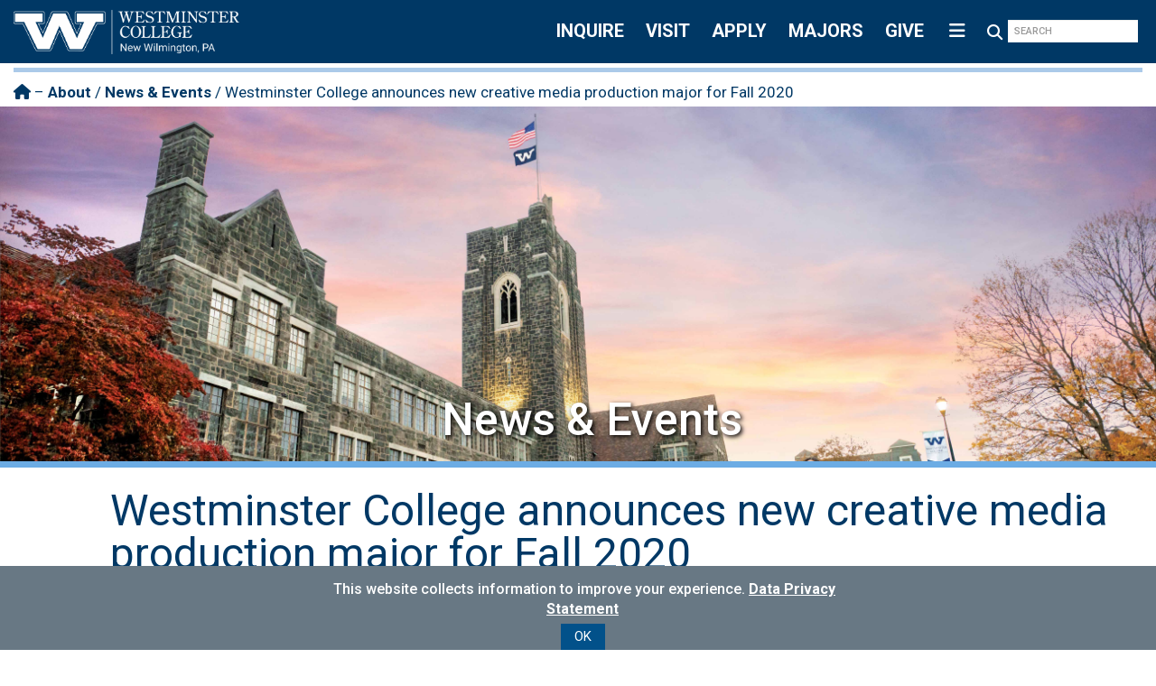

--- FILE ---
content_type: text/html;charset=UTF-8
request_url: https://www.westminster.edu/about/news/release.cfm?id=9915
body_size: 11868
content:

				<meta name="pubdate" content="20200221">
			
				<meta name="twitter:image" content="https://www.westminster.edu/about/news/code/attachment.cfm?file=images/CMP-MAJOR-HOR.jpg" />
				<meta property="og:image" content="https://www.westminster.edu/about/news/code/attachment.cfm?file=images/CMP-MAJOR-HOR.jpg" />
			
	<!DOCTYPE html>

	<html lang="en">

		<head>
			

<meta charset="utf-8">
<meta http-equiv="X-UA-Compatible" content="IE=edge">

<meta name="viewport" content="width=device-width, initial-scale=1">
<meta name="format-detection" content="telephone=no">





<meta name="keywords" content="Westminster College announces new creative media production major for Fall 2020 \ Westminster College" />
<meta name="description" content="NEW WILMINGTON, Pa. &mdash; Building on several already successful programs of study within the School of Communication, Westminster College is proud to announce a new major in creative media production." />

<title>Westminster College announces new creative media production major for Fall 2020 \ Westminster College</title>


	
	<meta property="fb:pages" content="15981284354" />

	
	<meta name="twitter:card" content="summary_large_image">
	<meta name="twitter:site" content="@westminsterpa" />
	<meta name="twitter:title" content="Westminster College announces new creative media production major for Fall 2020 \ Westminster College" />
	<meta name="twitter:description" content="NEW WILMINGTON, Pa. &mdash; Building on several already successful programs of study within the School of Communication, Westminster College is proud to announce a new major in creative media production." />


	
	<meta property="og:title" content="Westminster College announces new creative media production major for Fall 2020 \ Westminster College" />
	<meta property="og:url" content="https://www.westminster.edu/about/news/release.cfm?id=9915" />
	<meta property="og:description" content="NEW WILMINGTON, Pa. &mdash; Building on several already successful programs of study within the School of Communication, Westminster College is proud to announce a new major in creative media production." />
	<meta property="og:type" content="website" />



<link rel="icon" href="/favicon.ico" />
<link rel="apple-touch-icon" href="/favicon.ico" />


<link rel="stylesheet" href="https://ajax.googleapis.com/ajax/libs/jqueryui/1.13.3/themes/smoothness/jquery-ui.css" />



<link rel="stylesheet" href="https://cdn.jsdelivr.net/npm/bootstrap@3.4.1/dist/css/bootstrap.min.css" integrity="sha384-HSMxcRTRxnN+Bdg0JdbxYKrThecOKuH5zCYotlSAcp1+c8xmyTe9GYg1l9a69psu" crossorigin="anonymous">



<script src="https://kit.fontawesome.com/365f4fe08c.js" crossorigin="anonymous"></script>





<link href="//code.ionicframework.com/ionicons/2.0.1/css/ionicons.min.css" rel="stylesheet" />


<link href="/code/plugins/bootstrap-multiselect/css/bootstrap-multiselect.css" rel="stylesheet" type="text/css" />


<link rel="stylesheet" href="/code/plugins/formValidation/css/formValidation.min.css" />


<link href="/code/plugins/iCheck/skins/square/blue.css" rel="stylesheet" />


<link href="https://www.westminster.edu/code/css/style.css?20250819" rel="stylesheet" />

<style>
	/*
	* === FONTS ===
	*/

	@font-face {
	    font-family: 'CenturyOldStyleFSRegular';
	    src: url('https://www.westminster.edu/code/type/CenturyOldStyle-Regular-webfont.eot');
	    src: url('https://www.westminster.edu/code/type/CenturyOldStyle-Regular-webfont.eot?#iefix') format('embedded-opentype'),
	         url('https://www.westminster.edu/code/type/CenturyOldStyle-Regular-webfont.woff') format('woff'),
	         url('https://www.westminster.edu/code/type/CenturyOldStyle-Regular-webfont.ttf') format('truetype'),
	         url('https://www.westminster.edu/code/type/CenturyOldStyle-Regular-webfont.svg#CenturyOldStyleFSRegular') format('svg');
	    font-weight: normal;
	    font-style: normal;
	}



	@font-face {
	    font-family: 'Lato';
	    src: url('https://www.westminster.edu/code/type/lato-light-webfont.eot');
	    src: url('https://www.westminster.edu/code/type/lato-light-webfont.eot?#iefix') format('embedded-opentype'),
	         url('https://www.westminster.edu/code/type/lato-light-webfont.woff2') format('woff2'),
	         url('https://www.westminster.edu/code/type/lato-light-webfont.woff') format('woff'),
	         url('https://www.westminster.edu/code/type/lato-light-webfont.ttf') format('truetype'),
	         url('https://www.westminster.edu/code/type/lato-light-webfont.svg#Lato') format('svg');
	    font-weight: 300;
	    font-style: normal;
	}

	@font-face {
	    font-family: 'Lato';
	    src: url('https://www.westminster.edu/code/type/lato-lightitalic-webfont.eot');
	    src: url('https://www.westminster.edu/code/type/lato-lightitalic-webfont.eot?#iefix') format('embedded-opentype'),
	         url('https://www.westminster.edu/code/type/lato-lightitalic-webfont.woff2') format('woff2'),
	         url('https://www.westminster.edu/code/type/lato-lightitalic-webfont.woff') format('woff'),
	         url('https://www.westminster.edu/code/type/lato-lightitalic-webfont.ttf') format('truetype'),
	         url('https://www.westminster.edu/code/type/lato-lightitalic-webfont.svg#Lato') format('svg');
	    font-weight: 300;
	    font-style: italic;
	}

	@font-face {
	    font-family: 'Lato';
	    src: url('https://www.westminster.edu/code/type/lato-regular-webfont.eot');
	    src: url('https://www.westminster.edu/code/type/lato-regular-webfont.eot?#iefix') format('embedded-opentype'),
	         url('https://www.westminster.edu/code/type/lato-regular-webfont.woff2') format('woff2'),
	         url('https://www.westminster.edu/code/type/lato-regular-webfont.woff') format('woff'),
	         url('https://www.westminster.edu/code/type/lato-regular-webfont.ttf') format('truetype'),
	         url('https://www.westminster.edu/code/type/lato-regular-webfont.svg#Lato') format('svg');
	    font-weight: 400;
	    font-style: normal;
	}

	@font-face {
	    font-family: 'Lato';
	    src: url('https://www.westminster.edu/code/type/lato-medium-webfont.eot');
	    src: url('https://www.westminster.edu/code/type/lato-medium-webfont.eot?#iefix') format('embedded-opentype'),
	         url('https://www.westminster.edu/code/type/lato-medium-webfont.woff2') format('woff2'),
	         url('https://www.westminster.edu/code/type/lato-medium-webfont.woff') format('woff'),
	         url('https://www.westminster.edu/code/type/lato-medium-webfont.ttf') format('truetype'),
	         url('https://www.westminster.edu/code/type/lato-medium-webfont.svg#Lato') format('svg');
	    font-weight: 500;
	    font-style: normal;
	}

	@font-face {
	    font-family: 'Lato';
	    src: url('https://www.westminster.edu/code/type/lato-mediumitalic-webfont.eot');
	    src: url('https://www.westminster.edu/code/type/lato-mediumitalic-webfont.eot?#iefix') format('embedded-opentype'),
	         url('https://www.westminster.edu/code/type/lato-mediumitalic-webfont.woff2') format('woff2'),
	         url('https://www.westminster.edu/code/type/lato-mediumitalic-webfont.woff') format('woff'),
	         url('https://www.westminster.edu/code/type/lato-mediumitalic-webfont.ttf') format('truetype'),
	         url('https://www.westminster.edu/code/type/lato-mediumitalic-webfont.svg#Lato') format('svg');
	    font-weight: 500;
	    font-style: italic;
	}

	@font-face {
	    font-family: 'Lato';
	    src: url('https://www.westminster.edu/code/type/lato-semibold-webfont.eot');
	    src: url('https://www.westminster.edu/code/type/lato-semibold-webfont.eot?#iefix') format('embedded-opentype'),
	         url('https://www.westminster.edu/code/type/lato-semibold-webfont.woff2') format('woff2'),
	         url('https://www.westminster.edu/code/type/lato-semibold-webfont.woff') format('woff'),
	         url('https://www.westminster.edu/code/type/lato-semibold-webfont.ttf') format('truetype'),
	         url('https://www.westminster.edu/code/type/lato-semibold-webfont.svg#Lato') format('svg');
	    font-weight: 600;
	    font-style: normal;
	}

	@font-face {
	    font-family: 'Lato';
	    src: url('https://www.westminster.edu/code/type/lato-bold-webfont.eot');
	    src: url('https://www.westminster.edu/code/type/lato-bold-webfont.eot?#iefix') format('embedded-opentype'),
	         url('https://www.westminster.edu/code/type/lato-bold-webfont.woff2') format('woff2'),
	         url('https://www.westminster.edu/code/type/lato-bold-webfont.woff') format('woff'),
	         url('https://www.westminster.edu/code/type/lato-bold-webfont.ttf') format('truetype'),
	         url('https://www.westminster.edu/code/type/lato-bold-webfont.svg#Lato') format('svg');
	    font-weight: 700;
	    font-style: normal;
	}
</style>


	<link href="https://www.westminster.edu/code/css/sub-style.css?20250819" rel="stylesheet" />

<script src='https://www.google.com/recaptcha/api.js' async defer></script>


<script>
(function(a,e,c,f,g,b,d){var h={ak:"997642818",cl:"pu1TCKKK5WUQwqTb2wM"};a[c]=a[c]||function(){(a[c].q=a[c].q||[]).push(arguments)};a[f]||(a[f]=h.ak);b=e.createElement(g);b.async=1;b.src="//www.gstatic.com/wcm/loader.js";d=e.getElementsByTagName(g)[0];d.parentNode.insertBefore(b,d);a._googWcmGet=function(b,d,e){a[c](2,b,h,d,null,new Date,e)}})(window,document,"_googWcmImpl","_googWcmAk","script");
</script>


<!--cms-disable-->

<!-- Facebook Pixel Code -->
<script>
	!function(f,b,e,v,n,t,s){if(f.fbq)return;n=f.fbq=function(){n.callMethod?
	n.callMethod.apply(n,arguments):n.queue.push(arguments)};if(!f._fbq)f._fbq=n;
	n.push=n;n.loaded=!0;n.version='2.0';n.queue=[];t=b.createElement(e);t.async=!0;
	t.src=v;s=b.getElementsByTagName(e)[0];s.parentNode.insertBefore(t,s)}(window,
	document,'script','//connect.facebook.net/en_US/fbevents.js');

	fbq('init', '924322460976197');
	fbq('track', "PageView");
</script>

<noscript>
	<img height="1" width="1" style="display:none" src="https://www.facebook.com/tr?id=924322460976197&ev=PageView&noscript=1" />
</noscript>
<!-- End Facebook Pixel Code -->

<!-- Tiktok Pixel Code -->

	<script>
		!function (w, d, t) {
		  w.TiktokAnalyticsObject=t;var ttq=w[t]=w[t]||[];ttq.methods=["page","track","identify","instances","debug","on","off","once","ready","alias","group","enableCookie","disableCookie"],ttq.setAndDefer=function(t,e){t[e]=function(){t.push([e].concat(Array.prototype.slice.call(arguments,0)))}};for(var i=0;i<ttq.methods.length;i++)ttq.setAndDefer(ttq,ttq.methods[i]);ttq.instance=function(t){for(var e=ttq._i[t]||[],n=0;n<ttq.methods.length;n++
)ttq.setAndDefer(e,ttq.methods[n]);return e},ttq.load=function(e,n){var i="https://analytics.tiktok.com/i18n/pixel/events.js";ttq._i=ttq._i||{},ttq._i[e]=[],ttq._i[e]._u=i,ttq._t=ttq._t||{},ttq._t[e]=+new Date,ttq._o=ttq._o||{},ttq._o[e]=n||{};n=document.createElement("script");n.type="text/javascript",n.async=!0,n.src=i+"?sdkid="+e+"&lib="+t;e=document.getElementsByTagName("script")[0];e.parentNode.insertBefore(n,e)};
		
		  ttq.load('C7EQ6JHG5FFTO2SM3BL0');
		  ttq.page();
		}(window, document, 'ttq');
	</script>

</script>

<!-- End TikTok Pixel Code -->

<!-- Snap Pixel Code -->
<script type='text/javascript'>
(function(e,t,n){if(e.snaptr)return;var a=e.snaptr=function()
{a.handleRequest?a.handleRequest.apply(a,arguments):a.queue.push(arguments)};
a.queue=[];var s='script';r=t.createElement(s);r.async=!0;
r.src=n;var u=t.getElementsByTagName(s)[0];
u.parentNode.insertBefore(r,u);})(window,document,
'https://sc-static.net/scevent.min.js');
 
snaptr('init', '332cbc32-64bc-4035-bf37-3448c58785d8', {
'user_email': '__INSERT_USER_EMAIL__'
});
 
snaptr('track', 'PAGE_VIEW');
 
</script>
<!-- End Snap Pixel Code -->

<!--/cms-disable-->

<!--[if lt IE 9]>
	<script src="https://oss.maxcdn.com/html5shiv/3.7.2/html5shiv.min.js"></script>
	<script src="https://oss.maxcdn.com/respond/1.4.2/respond.min.js"></script>
<![endif]-->


<script>
	(function(w,d,u){w.readyQ=[];w.bindReadyQ=[];function p(x,y){if(x=="ready"){w.bindReadyQ.push(y);}else{w.readyQ.push(x);}};var a={ready:p,bind:p};w.$=w.jQuery=function(f){if(f===d||f===u){return a}else{p(f)}}})(window,document)
</script>


<script>
  dataLayer = [{
  	
  		'mashupTags': 'category-students,homepage,major-broadcasting_sports_communication,major-creative_media_production,major-public_communication_leadership,major-strategic_communication_social_media,section-about,section-academics,section-admissions,section-campus_life'
  	
  }];
</script>


			<style>
					.hero-text-sub {
					color: white;
					width:100%;
					
					background-image: url("/about/images/about-header.jpg");
					background-repeat: no-repeat;
					background-position: center top;
					background-attachment: scroll;
					background-size: cover; 
					background-color: #003865;
					padding-top:300px;
					padding-left:80px;
					padding-bottom:8px;
					padding-right: 50px;
					border-bottom: 7px solid #6cace4;
					text-shadow: 2px 2px 5px black;
					text-align:center;
				}

				.news-box {
					/* float: right */
					/* width: 30%; */
					font-size: 14px;
					margin: 0 auto; */
					/* margin-left: 10px; */
					padding: 1em;
					/* padding: 30px 0 0 10px; */
					/*border-top: 1px dashed #db821f;*/
					border-top: 1px solid #db821f;
					border-bottom: 1px solid #db821f;
					/* border-left: 1px dashed #db821f; */
				}

				.news-item {
					margin: 0 auto;
					width: 150px;
					margin: 0 auto;
					padding-bottom: 30px;
					font-size: 14px;
				}

				.clearfix-news-box {
					position: relative;
				}

				#share-box {
					float: right;
					margin: 0 0 15px 15px;
					margin-right: -15px;
					width: 245px;
				}

				#share-box h4 {
					padding: 1em 0 0 1em;
				}

				#more-stories-title {
					background-color: #02518a;
					margin-bottom: 10px;
					padding: 5px 10px;
				}

				#more-stories a {
					color: #003865;
					font-weight: 400;
				}

				#more-stories a:hover {
					color: #02518a;
				}

				#more-stories img {
					margin: 0 0 3px 0;
				}

				#more-stories a:hover img {
					opacity: .9;
				}

				#more-stories .timestamp {
					color: #767676;
					font-size: 12px;
					font-weight: 400;
					margin: 0 2px 1px 0;
					text-align: right;
				}


				/*
				* — Wrapper causing right float to collapse after body content rather than before —
				*/
				@media (min-width: 768px) {
					.clearfix-news-box:before {
						content: '';
						float: right;
						display: block;
						width: 30%;
						margin: 0 0 30px 15px;
					}

					.clearfix-news-box .news-box {
						border-top: none;
						border-right: none;
						border-left: 1px dashed #db821f;
						position: absolute;
						top: 0;
						right: 0;
						width: 30%;
					}
				}



				@media (max-width: 767px) {
					.news-box {
						float: none;
						width: auto;
						border: none;
					}

					.news-item {
						width: auto;
						text-align: center;
					}

					#share-box {
						float: none;
						margin: 0 0 15px 0;
						width: auto;
					}
				}

			</style>
		</head>

		<body>
			<!--cms-disable-->



	<noscript><iframe src="//www.googletagmanager.com/ns.html?id=GTM-MVQ4DJ"
	height="0" width="0" style="display:none;visibility:hidden"></iframe></noscript>
	<script>(function(w,d,s,l,i){w[l]=w[l]||[];w[l].push({'gtm.start':
	new Date().getTime(),event:'gtm.js'});var f=d.getElementsByTagName(s)[0],
	j=d.createElement(s),dl=l!='dataLayer'?'&l='+l:'';j.async=true;j.src=
	'//www.googletagmanager.com/gtm.js?id='+i+dl;f.parentNode.insertBefore(j,f);
	})(window,document,'script','dataLayer','GTM-MVQ4DJ');</script>









<!--/cms-disable-->



		<a class="sr-only" href="#body">Skip to main content</a>
	

	<header class="container-fluid">

		

		
			<div id="wordmark-container-small" >
				
				<a class="nocontent" href="/">
					<img src="/images/horizontal-wordmark.png" alt="Westminster College" />
				</a>
			
				
			</div>
		
		
		<form id="action" class="form-inline nocontent" action="/search.cfm">
			<div class="form-group">
				
				<div class="action-button hidden-xs hidden-sm">
					<a href="/requestinfo">INQUIRE</a>
						
				</div>
				<div class="action-button hidden-xs hidden-sm">
					<a href="/visit">VISIT</a>
				</div>
				<div class="action-button hidden-xs hidden-sm">
					<a href="/apply">APPLY</a>
					
				</div>
				<div class="action-button hidden-xs hidden-sm">
					<a href="/academics">MAJORS</a>
						
				</div>
				<div class="action-button hidden-xs hidden-sm">
					<a href="/give">GIVE</a>
						
				</div>
				
				<div class="action-button">
					<a id="hamburger">
						<i class="fa-solid fa-bars fa-fw"></i>
					</a>
				</div>

			
				
					
				
			</div>
			<div id="action-mobile" class="visible-xs-block visible-sm-block">
				<div class="action-button">
					<a href="/requestinfo">INQUIRE</a>
						
				</div>
				<div class="action-button">
					<a href="/visit">VISIT</a>
				</div>
				<div class="action-button">
					<a href="/apply">APPLY</a>
					
				</div>
				<div class="action-button ">
					<a href="/academics">MAJORS</a>
						
				</div>
				<div class="action-button">
					<a href="/give">GIVE</a>
						
				</div>

			</div>

			<div id="header-search" class="form-group">
				<div class="input-group">
					<label class="sr-only" for="header-search-query">Search</label>

					<div class="input-group-btn">
						<button id="header-search-button" class="action-button" type="submit" aria-label="Search westminster.edu">
							<i class="fa fa-search fa-fw"></i>
						</button>
					</div>

					<input type="text" id="header-search-query" class="form-control" name="q" placeholder="SEARCH" />
				</div>
			</div>
		</form>
	</header>

	<nav id="nav" class="container-fluid hidden-lg hidden-md hidden-xs hidden-sm nocontent">
		
			
				<div class="row no-margin">
					<div id="top-nav" class="col-md-6 border-solid border-right-5x border-light-blue-lighter">
						<ul>
							
							<div class="nav-dropdown"></div>

							<li class="dropdown">
								<a class="dropbtn" tabindex="0">
									<div class="pull-right arrowLogo visible-md-block visible-lg-block">
										<i style="font-size:15px;" class="fa-solid fa-chevrons-down"></i>
									</div>
									<div class="visible-xs-block visible-sm-block pull-right arrowLogo">
										<i class="fa-solid fa-chevrons-right"></i>
									</div>
									
									About&nbsp;
								</a>
							
								<div class="dropdown-content">	
									<a href="/about">Overview &amp; Quick Facts</a>
									<a href="/about/history/">The Westminster Story</a>
									<a href="/about/mission.cfm">Mission</a>
									<a href="/about/leadership/">Leadership</a>
									<a href="/about/strategic-plan.cfm">Strategic Plan</a>
									<a href="/about/accreditation-assessment/">Accreditation &amp; Assessment</a>
									<a href="/about/student-right-to-know.cfm">Student Right to Know</a>
									<a href="/about/titan-spotlight.cfm">Titan Spotlights</a>
									<a href="/employment">Employment</a>
									<a href="https://my.westminster.edu/ICS/Campus_Life/Campus_Groups/Office_of_Marketing__Communication/" target="_blank">The Westminster Brand</a>
									<a href="/about/location.cfm">Directions &amp; Contact</a>
									<a href="/about/images/campus-map.jpg">Interactive Campus Map</a>
								</div>
							</li>
						</ul>

						<ul>	
							<li class="dropdown">
								<a class="dropbtn" tabindex="0">
									<div class="pull-right arrowLogo visible-md-block visible-lg-block">
										<i style="font-size:15px;" class="fa-solid fa-chevrons-down"></i>
									</div>
									<div class="visible-xs-block visible-sm-block pull-right arrowLogo">
										<i class="fa-solid fa-chevrons-right"></i>
									</div>
									
									Academics&nbsp;
								</a>
					
								<div class="dropdown-content">
									<a href="/academics">Academics Home</a>
									<a href="/academics">Majors &amp; Minors </a>
									<a href="/academics/graduate/programs.cfm">Graduate Programs </a>
									<a href="/academics/schools-departments.cfm">Schools &amp; Departments </a>
									<a href="/academics/first-year.cfm">First-Year Summer Reading Program</a>
									<a href="/academics/inquiry-sections.cfm">Inquiry Sections</a>
									<a href="/academics/westminster-plan/">The Westminster Plan</a>
									<a href="/academics/experiences.cfm">Experiences &amp; Opportunities</a>
									<a href="/academics/academic-resources.cfm">Student Academic Resources</a>
									
								</div>
							</li>
						</ul>
						<ul>
							<li class="dropdown">
								<a class="dropbtn" tabindex="0">
									<div class="pull-right arrowLogo visible-md-block visible-lg-block">
										<i style="font-size:15px;" class="fa-solid fa-chevrons-down"></i>
									</div>
									<div class="visible-xs-block visible-sm-block pull-right arrowLogo">
										<i class="fa-solid fa-chevrons-right"></i>
									</div>
									
									Admissions &amp; Aid&nbsp;
								</a>
							
								<div class="dropdown-content">
									<a href="/admissions">Admissions Home</a>
									<a href="/apply">How to Apply</a>
									<a href="/visit">Visit</a>
									<a href="/deposit">Paying Your Deposit</a>
									<a href="/admissions/financial-aid/">Scholarships &amp; Aid</a>
									<a href="/admissions/undergraduate.cfm">Admitted Students</a>
									<a href="/transfer">Transfer Students</a>
									<a href="/admissions/high-school.cfm">Early College / Dual Enrollment </a>
									<a href="/admissions/international.cfm">International Students</a>
									<a href="/admissions/graduate.cfm">Graduate Admissions</a>
									<a href="/admissions/contact.cfm">Admissions Team</a>
									<a href="/requestinfo">Request Information</a>
									<a href="/admissions/financial-aid/101/net-price-calculator.cfm">Net Price Calculator</a>
								</div>
							</li>
						</ul>
						<ul>
							<li class="dropdown">
								
								
								<a style="font-size:20px;" href="/athletics">Titan Athletics</a>
							</li>
						</ul>
						
						<ul>
							<li class="dropdown">
								<a class="dropbtn" tabindex="0">
									<div class="pull-right arrowLogo visible-md-block visible-lg-block">
										<i style="font-size:15px;" class="fa-solid fa-chevrons-down"></i>
									</div>
									<div class="visible-xs-block visible-sm-block pull-right arrowLogo">
										<i class="fa-solid fa-chevrons-right"></i>
									</div>
									
									Student Life&nbsp;
								</a>
								
								<div class="dropdown-content">
									<a href="/campus/">Student Life Home</a>
									<a href="/campus/involved/orgs.cfm">Clubs &amp; Organizations</a>
									<a href="/campus/around/housing.cfm">Housing &amp; Residence Life</a>
									<a href="/campus/dining/meal-plans.cfm">Dining &amp; Meal Plans</a>
									<a href="/campus/health/">Health &amp; Wellness</a>
									<a href="/campus/involved/recreation.cfm">Campus Recreation</a>
									<a href="/campus/services/safety.cfm">Public Safety</a>
									<a href="/campus/spiritual-life/">Faith &amp; Spirituality </a>
									<a href="/campus/student-affairs-staff.cfm">Student Affairs Staff </a>
									<a href="/campus/around/what-to-bring.cfm">What to Bring</a>
									<a href="/campus/involved/media.cfm">Student Media</a>
								</div>
							</li>
						</ul>		
							
						<ul>
							<li class="dropdown">
								<a class="dropbtn" tabindex="0">
									<div class="pull-right arrowLogo visible-md-block visible-lg-block">
										<i style="font-size:15px;" class="fa-solid fa-chevrons-down"></i>
									</div>
									<div class="visible-xs-block visible-sm-block pull-right arrowLogo">
										<i class="fa-solid fa-chevrons-right"></i>
									</div>
									
									News &amp; Events&nbsp;
								</a>
								<div class="dropdown-content">
									<a href="/news">News &amp; Events Home</a>
									<a href="/about/news/rankings.cfm">Rankings</a>
									<a href="/campus/calendar/">Campus Calendar</a>
									<a href="/about/news/publications.cfm">Publications</a>
									<a href="/about/titan-spotlight.cfm">Titan Spotlights</a>
									
								</div>
							</li>
						</ul>
					</div>

					<div class="col-md-6">
					
						<ul>
							<h3 class="text-dark-blue">&nbsp;Resources for</h3>
							<p></p>
							<li class="dropdown">
								<a class="dropbtn" tabindex="0">
									<div class="pull-left arrowLogo visible-md-block visible-lg-block">
										<i style="font-size:15px;" class="fa-solid fa-chevrons-down"></i>
									</div>
									<div class="visible-xs-block visible-sm-block pull-right arrowLogo">
										<i class="fa-solid fa-chevrons-right"></i>
									</div>
									
									&nbsp;Students, Faculty &amp; Staff 
								</a>
							
								<div class="row dropdown-content">
									<div class="col-sm-6">

										<a href="/campus/calendar/">Events Calendar</a>
										<a href="/library">Library</a>
										<a href="/pdce">PDCE</a>
										<a href="/drinko">Drinko Center</a>
										<a href="/registrar">Registrar</a>
										<a href="https://learn.westminster.edu/d2l/home/6679" target="_blank">Faculty Resources</a>
										<a href="/campus/dining/menu.cfm">Dining Menu</a>
										<a href="/promote">Marketing Form</a>
									</div>
									<div class="col-sm-3">
										<a href="/email">Email Login</a>
										<a href="http://learn.westminster.edu" target="_blank">D2L</a>
										<a href="https://my.westminster.edu/ics" target="_blank">my.Westminster</a>
										<a href="/academics/calendar.cfm">Academic Calendar</a>
										<a href="https://catalog.westminster.edu/" target="_blank">College Catalog</a>
										<a href="/academics/course-schedule.cfm">UG Course Schedule</a>
										<a href="https://catalog.westminster.edu/index.php" target="_blank">Student Handbook</a>
										<a href="https://support.westminster.edu/userui/" target="_blank">Help Desk/PPO Portal</a>

									</div>
								</div>
							</li>
						</ul>
						<ul>
							<li class="dropdown">
								<a class="dropbtn" tabindex="0">
									<div class="pull-left arrowLogo visible-md-block visible-lg-block">
										<i style="font-size:15px;" class="fa-solid fa-chevrons-down"></i>
									</div>
									<div class="visible-xs-block visible-sm-block pull-right arrowLogo">
										<i class="fa-solid fa-chevrons-right"></i>
									</div>
									
									&nbsp;Alumni, Parents &amp; Friends 
								</a>
							
								<div class="dropdown-content">
									<div class="col-sm-6">

										<a href="/alumni">Office of Alumni Engagement </a>
										<a href="/alumni/oral-history.cfm">Alumni History Project</a>
										<a href="/alumni/events/">Alumni Events</a>
										<a href="/give">Support Titans</a>
										<a href="/alumni/alumni-communications.cfm">Alumni Communications</a>
										<a href="/alumni/alumni-council.cfm">Alumni Council</a>
										<a href="/alumni/alumni-update.cfm">Update Your Alumni Record</a>
										
									</div>
									<div class="col-sm-3">
										
										<a href="/alumni/awards.cfm">Nominate for an award</a>
										<a href="/admissions/financial-aid/scholarships.cfm">Student Scholarships</a>
										<a href="/alumni/volunteer.cfm">Get Involved</a>
										<a href="/alumni/services.cfm">Services for alumni</a>
										<a href="/bookstore">Campus Store</a>
										<a href="/parents"> Parent Resources &amp; Family Day</a>
										<a href="https://pacathletics.org/" target="_blank">Athletics LiveStream</a>
									</div>
								</div>
							</li>
						</ul>
						<ul>
							<li class="dropdown">
								<a class="dropbtn" tabindex="0">
									<div class="pull-left arrowLogo visible-md-block visible-lg-block">
										<i style="font-size:15px;" class="fa-solid fa-chevrons-down"></i>
									</div>
									<div class="visible-xs-block visible-sm-block pull-right arrowLogo">
										<i class="fa-solid fa-chevrons-right"></i>
									</div>
									
									&nbsp;Community 
								</a>
							
								<div class="dropdown-content">
									<div class="col-sm-3">
										<a href="/community/">Arts &amp; Cultural Events</a>
										<a href="/celebrity">Celebrity Series</a>
										<a href="/academics/schools/arts-humanities/art-gallery/">Foster Art Gallery</a>
										<a href="/about/community/venues.cfm">Performance Venues</a>
									</div>
									<div class="col-sm-3">
										<a href="https://athletics.westminster.edu/calendar" target="_blank">Athletic Events</a>
										<a href="/planetarium">Planetarium</a>
										<a href="/library">McGill Library</a>
										<a href="/sim">Science in Motion</a>
									</div>

								</div>
							</li>
						</ul>
					</div>
				</div>
			 
		
		
	</nav>

		<div id="body" class="container-fluid" tabindex="-1">
			<div class="row nocontent">
				
					<div id="body-header" class="col-md-12">
				
						<div id="body-header-content"></div>
					
				</div>
			</div>

			
				<nav class="row nocontent" aria-label="Breadcrumbs">
					
						<div id="breadcrumb-header" class="col-md-12">
					
						<div id="breadcrumbs">
							<div class="hidden-xs">
								<a href="/" aria-label="Homepage"><i class="fa fa-home"></i></a> &ndash; <a href="/about/index.cfm">About</a> / <a href="/about/news/index.cfm">News & Events</a> / Westminster College announces new creative media production major for Fall 2020
							</div>
						</div>
					</div>
				</nav>
			
			<div class="row">
				<div class="col-md-12 no-padding">
					<div class="hero-text-sub">
						<h1 class="p" id="hero-text-header"><strong>News &amp; Events</strong></h1>
					</div>
				</div>
			</div>

			<div class="row">
				<div class="col-md-11 col-md-offset-1 content editable">
					
					

						<header id="title">
							<h1>
								Westminster College announces new creative media production major for Fall 2020 
							</h1>
						</header>

						
							<div id="share-box" class="background-light-blue-lightest">
								<h4 class="no-margin">Share on:</h4>
								<div class='shareaholic-canvas' data-app='share_buttons' data-app-id='7597859'></div>
							</div>
						

						<p class="content-small no-margin">
							Posted on Friday, February 21, 2020
						</p>

						<p></p>

						<div >
							<p><img alt="" src="https://www.westminster.edu/about/news/code/attachment.cfm?file=images/CMP-MAJOR-HOR.jpg" class="float-left" style="    width: 380px; height: 285px;" />NEW WILMINGTON, Pa. &mdash; Building on several already successful programs of study within the School of Communication, Westminster College is proud to announce a new major in <a href="https://www.westminster.edu/academics/majors-programs/creative-media-production/"><strong>creative media production</strong></a>.</p>

<p>The new major, offered beginning in fall 2020, will appeal to students who are interested in storytelling and visual communication. Students will train to become professional creative storytellers by learning to produce marketing materials, create graphics for multimedia use and create content for multiple platforms.</p>

<p>&ldquo;Creative media production is an exciting area of growth and opportunity right now,&rdquo; said <strong>Dr. Jeffrey Coker</strong>, vice president for academic affairs and enrollment and dean of the College. &ldquo;The new major in our School of Communication will serve current and future Westminster students very well.&rdquo;</p>

<p>In addition to the core School of Communication required courses of Media Writing, Mass Communications and Audience Research and Analysis, all creative media production majors will take courses in graphic and publication design, digital photography, animation, social media, radio and television fundamentals and filmmaking. They will also enroll in two additional electives.</p>

<p>&ldquo;Our School of Communication students and alumni have won national awards&mdash;including Emmys&mdash;for music videos, documentaries and public service announcements. We&rsquo;re excited to launch another major that will provide an even wider range of career options and opportunities to succeed,&rdquo; said <strong>Dr. David Barner</strong>, professor of broadcast communications and chair of the School of Communication.</p>

<p>For more information about the creative media production major, please contact <strong>Barner</strong> at <a href="mailto:barnerdl@westminster.edu"><strong>barnerdl@westminster.edu</strong></a> or <strong>724-946-7239</strong>.</p>

						</div>
					

					

					<p class="clearfix">&nbsp;</p>

					<hr class="border-light-gray" />

					<p></p>

					<div id="more-stories-title">
						<h4 class="text-white no-margin">More Stories</h4>
					</div>

					

					

					<div id="more-stories" class="row nocontent">
						
							<div class="col-sm-3">
								
									<a href="/about/news/release.cfm?id=11091">
								
									<img src="/code/mashup-image.cfm?image=/square/11091.jpg" alt="" /><br />

									<div class="timestamp">
										<i class="fa fa-clock-o"></i>

										
											<em>11 days ago</em>
										
									</div>

									Westminster student, faculty member team up to mentor girls at GEM event 
								</a>
							</div>

							<p class="visible-xs-block">&nbsp;</p>
						
							<div class="col-sm-3">
								
									<a href="/about/news/release.cfm?id=11090">
								
									<img src="/code/mashup-image.cfm?image=/square/11090.jpg" alt="" /><br />

									<div class="timestamp">
										<i class="fa fa-clock-o"></i>

										
											<em>14 days ago</em>
										
									</div>

									Westminster College to host ceramic exhibition by Leah Sydney 
								</a>
							</div>

							<p class="visible-xs-block">&nbsp;</p>
						
							<div class="col-sm-3">
								
									<a href="/about/news/release.cfm?id=11089">
								
									<img src="/code/mashup-image.cfm?image=/square/11089.jpg" alt="" /><br />

									<div class="timestamp">
										<i class="fa fa-clock-o"></i>

										
											<em>14 days ago</em>
										
									</div>

									Fall 2025 dean’s list released 
								</a>
							</div>

							<p class="visible-xs-block">&nbsp;</p>
						
							<div class="col-sm-3">
								
									<a href="/about/news/release.cfm?id=11087">
								
									<img src="/code/mashup-image.cfm?image=/square/11087.jpg" alt="" /><br />

									<div class="timestamp">
										<i class="fa fa-clock-o"></i>

										
											<em>15 days ago</em>
										
									</div>

									Community members invited to join leadership workshop series 
								</a>
							</div>

							<p class="visible-xs-block">&nbsp;</p>
						
					</div>

					<p>&nbsp;</p>

				</div>
			</div>

			 
	
	</div> 

	<footer class="container-fluid nocontent">

		<div class="row">
			<div class="col-sm-3">
				<div class="center">
					<img src="/images/w.png" width="300 px" alt="Westminster W Logo"/>
				</div>
				
			</div>
			<div class="col-sm-3">
				<p><strong>Westminster College</strong><br />
					319 South Market Street<br />
					New Wilmington, PA 16172<br />
					<a href="tel:+17249467999">724-946-7999</a>
					<br />
					<strong>Office of Admissions</strong><br />
					<a href="mailto:admissions@westminster.edu">admissions@westminster.edu</a>
					<a href="tel:+17249467100">724-946-7100</a>
				</p>

			</div>
			<div class="col-sm-3">

				<p><a class="h4" href="/directory">
					Directory of Offices
				</a></p>
				
				<p><a class="h4" href="/about/location.cfm">
					Maps &amp; Directions
				</a></p>
			
				<p><a class="h4" href="/report-incident">
				 	Report an Incident
				 </a></p>

				<p> <a class="h4" href="/campus/services/title-ix/">
				 	Title IX Compliance
				 </a></p>
				 
				<p><a class="h4" href="/about/accreditation-assessment/">
					Accreditation &amp; Assessment
				</a></p>
				
				<p><a class="h4" href="/promote">
					Marketing Form
				</a></p>
				
				<p><a class="h4" href="/employment">
					Employment
				</a></p>
			</div>
			<div class="col-sm-6">

				<a alt="Launch Experience" href="https://www.youvisit.com/#/vte/?data-platform=v&data-link-type=immersive&data-inst=63926&data-image-width=100%&data-image-height=100%&">Launch Experience</a>
			</div>
		</div>



	


	</footer>

	
		<div id="site-links" class="container-fluid no-content text-center">
			<a href="/sitemap.cfm">Sitemap</a>

			&nbsp;&bull;&nbsp;

			<a href="/privacy.cfm">Privacy</a>
		</div>
	
	<div class="cookie-popup">
		<p></p>
		<div class="col-sm-7 col-md-6 col-md-offset-3 col-lg-6 col-lg-offset-3 text-center">
			<p class="text-white" style="margin:5px 0;">
				<strong>&nbsp;This website collects information to improve your experience.</strong>  <a class="text-white" href="https://www.westminster.edu/privacy.cfm"><u>Data Privacy Statement</u></a>
			</p>
			<div class="button button-sm no-margin"><button>OK</button></div>
		</div>

		
		
			
	</div>



<script src="https://ajax.googleapis.com/ajax/libs/jquery/3.7.1/jquery.min.js"></script>


<script>
	(function($,d){$.each(readyQ,function(i,f){$(f)});$.each(bindReadyQ,function(i,f){$(d).bind("ready",f)})})(jQuery,document)
</script>


<script src="https://ajax.googleapis.com/ajax/libs/jqueryui/1.13.3/jquery-ui.min.js"></script>



<script src="https://www.westminster.edu/code/plugins/javascript-detect-element-resize/jquery.resize.js"></script>


<script src="https://cdn.jsdelivr.net/npm/bootstrap@3.4.1/dist/js/bootstrap.min.js" integrity="sha384-aJ21OjlMXNL5UyIl/XNwTMqvzeRMZH2w8c5cRVpzpU8Y5bApTppSuUkhZXN0VxHd" crossorigin="anonymous"></script>





<script src="/code/plugins/bootstrap-multiselect/js/bootstrap-multiselect.js"></script>


<script src="/code/plugins/formValidation/js/formValidation.min.js"></script>
<script src="/code/plugins/formValidation/js/framework/bootstrap.min.js"></script>


<script src="/code/plugins/bootstrap-filestyle/bootstrap-filestyle.min.js"></script>


<script src="/code/js/bootbox.js"></script>


<script src="/code/js/owl/owl.carousel.js"></script>


<script src="/code/plugins/iCheck/icheck.min.js"></script>





<script src="/code/js/script.js?20250819"></script>



	<script src="/code/js/sub-script.js?20250819"></script>


<script>
	$('.cookie-popup .button').on('click', function() {
		$.ajax({
            url: '/code/com/westminsterCollege.cfc?method=acceptPrivacyPolicy',
            type: "POST",
            success: function(data){
            },
            error: function(data){
            }
        });

        $('.cookie-popup').hide();
	});
</script>




	<script async="async" defer="defer" src="https://www.youvisit.com/tour/Embed/js3"></script>


			
			<script type='text/javascript' src='//dsms0mj1bbhn4.cloudfront.net/assets/pub/shareaholic.js' data-shr-siteid='65a5c2b86c3e1acb82abe1ef5533ebd9' data-cfasync='false' async='async'></script>

			<script>
				// ga('set', 'dimension1', 'category-students,homepage,major-broadcasting_sports_communication,major-creative_media_production,major-public_communication_leadership,major-strategic_communication_social_media,section-about,section-academics,section-admissions,section-campus_life');



				$(window).on('load', function() {
					// Allow news-box to collapse after body content rather than before
					if ( $( ".clearfix-news-box" ).length ) {
						$('head').append("<style>.clearfix-news-box:before { height:" + ($('.news-box').height()) + "px; }</style>");
					}

					window.setTimeout(function () {
						$(window).trigger('resize');
					},500);
				});
			</script>

		</body>

	</html>


--- FILE ---
content_type: text/css
request_url: https://www.westminster.edu/code/css/style.css?20250819
body_size: 10485
content:
/*
* === FONTS ===

@font-face {
    font-family: 'CenturyOldStyleFSRegular';
    src: url('../type/CenturyOldStyle-Regular-webfont.eot');
    src: url('../type/CenturyOldStyle-Regular-webfont.eot?#iefix') format('embedded-opentype'),
         url('../type/CenturyOldStyle-Regular-webfont.woff') format('woff'),
         url('../type/CenturyOldStyle-Regular-webfont.ttf') format('truetype'),
         url('../type/CenturyOldStyle-Regular-webfont.svg#CenturyOldStyleFSRegular') format('svg');
    font-weight: normal;
    font-style: normal;
}



@font-face {
    font-family: 'Lato';
    src: url('../type/lato-light-webfont.eot');
    src: url('../type/lato-light-webfont.eot?#iefix') format('embedded-opentype'),
         url('../type/lato-light-webfont.woff2') format('woff2'),
         url('../type/lato-light-webfont.woff') format('woff'),
         url('../type/lato-light-webfont.ttf') format('truetype'),
         url('../type/lato-light-webfont.svg#Lato') format('svg');
    font-weight: 300;
    font-style: normal;
}

@font-face {
    font-family: 'Lato';
    src: url('../type/lato-lightitalic-webfont.eot');
    src: url('../type/lato-lightitalic-webfont.eot?#iefix') format('embedded-opentype'),
         url('../type/lato-lightitalic-webfont.woff2') format('woff2'),
         url('../type/lato-lightitalic-webfont.woff') format('woff'),
         url('../type/lato-lightitalic-webfont.ttf') format('truetype'),
         url('../type/lato-lightitalic-webfont.svg#Lato') format('svg');
    font-weight: 300;
    font-style: italic;
}

@font-face {
    font-family: 'Lato';
    src: url('../type/lato-regular-webfont.eot');
    src: url('../type/lato-regular-webfont.eot?#iefix') format('embedded-opentype'),
         url('../type/lato-regular-webfont.woff2') format('woff2'),
         url('../type/lato-regular-webfont.woff') format('woff'),
         url('../type/lato-regular-webfont.ttf') format('truetype'),
         url('../type/lato-regular-webfont.svg#Lato') format('svg');
    font-weight: 400;
    font-style: normal;
}

@font-face {
    font-family: 'Lato';
    src: url('../type/lato-medium-webfont.eot');
    src: url('../type/lato-medium-webfont.eot?#iefix') format('embedded-opentype'),
         url('../type/lato-medium-webfont.woff2') format('woff2'),
         url('../type/lato-medium-webfont.woff') format('woff'),
         url('../type/lato-medium-webfont.ttf') format('truetype'),
         url('../type/lato-medium-webfont.svg#Lato') format('svg');
    font-weight: 500;
    font-style: normal;
}

@font-face {
    font-family: 'Lato';
    src: url('../type/lato-mediumitalic-webfont.eot');
    src: url('../type/lato-mediumitalic-webfont.eot?#iefix') format('embedded-opentype'),
         url('../type/lato-mediumitalic-webfont.woff2') format('woff2'),
         url('../type/lato-mediumitalic-webfont.woff') format('woff'),
         url('../type/lato-mediumitalic-webfont.ttf') format('truetype'),
         url('../type/lato-mediumitalic-webfont.svg#Lato') format('svg');
    font-weight: 500;
    font-style: italic;
}

@font-face {
    font-family: 'Lato';
    src: url('../type/lato-semibold-webfont.eot');
    src: url('../type/lato-semibold-webfont.eot?#iefix') format('embedded-opentype'),
         url('../type/lato-semibold-webfont.woff2') format('woff2'),
         url('../type/lato-semibold-webfont.woff') format('woff'),
         url('../type/lato-semibold-webfont.ttf') format('truetype'),
         url('../type/lato-semibold-webfont.svg#Lato') format('svg');
    font-weight: 600;
    font-style: normal;
}

@font-face {
    font-family: 'Lato';
    src: url('../type/lato-bold-webfont.eot');
    src: url('../type/lato-bold-webfont.eot?#iefix') format('embedded-opentype'),
         url('../type/lato-bold-webfont.woff2') format('woff2'),
         url('../type/lato-bold-webfont.woff') format('woff'),
         url('../type/lato-bold-webfont.ttf') format('truetype'),
         url('../type/lato-bold-webfont.svg#Lato') format('svg');
    font-weight: 700;
    font-style: normal;
}

/* 
@font-face {
    font-family: 'Lato';
    src: url('/common/type/lato-regular.eot');
    src: url('/common/type/lato-regular.eot?#iefix') format('embedded-opentype'),
         url('/common/type/lato-regular.woff') format('woff'),
         url('/common/type/lato-regular.ttf') format('truetype'),
         url('/common/type/lato-regular.svg#Lato') format('svg');
    font-weight: normal;
    font-style: normal;
}

@font-face {
    font-family: 'Lato';
    src: url('/common/type/lato-bold.eot');
    src: url('/common/type/lato-bold.eot?#iefix') format('embedded-opentype'),
         url('/common/type/lato-bold.woff') format('woff'),
         url('/common/type/lato-bold.ttf') format('truetype'),
         url('/common/type/lato-bold.svg#Lato') format('svg');
    font-weight: bold;
    font-style: normal;
}

@font-face {
    font-family: 'Lato';
    src: url('/common/type/lato-italic.eot');
    src: url('/common/type/lato-italic.eot?#iefix') format('embedded-opentype'),
         url('/common/type/lato-italic.woff') format('woff'),
         url('/common/type/lato-italic.ttf') format('truetype'),
         url('/common/type/lato-italic.svg#Lato') format('svg');
    font-weight: normal;
    font-style: italic;
} */



/*
* === GLOBAL STYLES ===
*/
@import url('https://fonts.googleapis.com/css?family=Roboto:300,300i,400,400i,500,500i,700,700i');

*, *:before, *:after {
    /* -webkit-font-smoothing: antialiased;
    -moz-osx-font-smoothing: grayscale;
    text-shadow: 1px 1px 1px rgba(0,0,0,0.004); */
}

html, body {
    height: 100%;
}

body {
    background-color: #fff;
    /*background-image: url("../../images/bg.png"); */
    font-family: 'Roboto', sans-serif;
    font-size: 16px;
    font-weight: 400;
    min-width: 1024px;
}

a, a:hover, a:active, a:focus {
    text-decoration: none;
}

a {
    color: #02518a;
    /*color: #DB821F;*/
    cursor: pointer;
    /*outline: 0 !important; */ 
    font-weight: 700; 
}

a:hover {
    color: #003865;
}

#sidebar a {
    font-weight: 400;
}

/* .container, .container-fluid {
    max-width: 1200px;
} */

img {
    max-width: 100%;
    vertical-align: bottom;
    -ms-interpolation-mode: bicubic;
}

strong {
    font-weight: 500;
}

strong em {
    font-weight: 500;
    font-style: italic;
}

::-webkit-input-placeholder {
    font-size: 11px !important;
    font-weight: 500  !important;
}

input:-moz-placeholder { /* Firefox 18- */
    font-size: 11px !important;
    font-weight: 500 !important;
}

::-moz-placeholder {  /* Firefox 19+ */
    font-size: 11px !important;
    font-weight: 500 !important;
}

input:-ms-input-placeholder {  
    font-size: 11px !important;
    font-weight: 500 !important; 
}

/*Toggle Accordian Panel*/

 .questions, .answer {
        display: none;
}

.is-cms .answer {
    display: block;
}

#accordion .panel-heading {
    background: #02518a;
    cursor: pointer;
}

#accordion .panel-heading.active {
    background: #003865;
}



/*
highlight bootstrap columns/rows
div[class^="row"] { background: #EEF; }
div[class^="col"] { background: #FEE; }
*/


/*
* === CUSTOM CLASSES ===
*/

.inline {
    display: inline;
}

.inline-block {
    display: inline-block;
}

.block {
    display: block;
}

.no-overflow {
    overflow: hidden;
}

/* Bootstrap supports this via .text-justify
.justify {
    text-align: justify;
}
*/

.margin-auto {
    float: none;
    margin: 0 auto;
}

.middle {
    vertical-align: middle;
}

.no-border {
    border: none !important;
}

.no-margin {
    margin: 0 !important;
}

.no-padding {
    padding: 0 !important;
}

.test {
    border: 1px solid red;
}

.pointer {
    cursor: pointer;
}

.blur {
   color: transparent;
   text-shadow: 0 0 3px rgba(0,0,0,0.5);
}

.blur-white {
   color: transparent;
   text-shadow: 0 0 3px rgba(255,255,255,0.7);
}

.row-eq-height {
    display: -webkit-box;
    display: -webkit-flex;
    display: -ms-flexbox;
    display:         flex;
}

/* Bootstrap supports this via .text-nowrap
.noWrap {
    white-space:nowrap;
}
*/

/*
* — Mixitup —
*/
#mashup-container {
    margin: 0 auto;
}

/* #mashup-container .row {
    display: -webkit-box;
    display: -webkit-flex;
    display: -ms-flexbox;
    display:         flex;
    margin-bottom: 50px;
} */
    
#mashup-container .mix {
    display: none;
    margin: 0 7px 50px 7px;
    width: calc(33% - 18px);
    vertical-align: top;
}

.mix a {
    color: #003865;
    font-weight: 400;
    text-align: justify;
}

.mix a h2 {
    color: #fff !important;
}

.mix:hover a {
    color: #02518a;
}

.mix .category {
    margin: 0 0 2px 0;
    text-align: right;
}

.mix .category span {
    color: #625e5f;
    font-size: 11px;
    font-weight: 500;
    margin: 1px 2px 1px 0;
    text-transform: uppercase;
}

.mix img {
    margin: 0 0 3px 0;
}

.mix:hover img {
    opacity: .9;
}

.mix .timestamp {
    color: #767676;
    font-size: 12px;
    font-weight: 400;
    margin: 0 2px 1px 0;
    text-align: right;
}
/*
* — Colored Boxes —
*/

.box {
    overflow: hidden;
    padding: 1em;
}

.box-sm {
    width: 250px;
}

.box-md {
    width: 500px;
}

.box-lg {
    padding: 2em;
}



/*
* — Image Positioning —
*/

.float-right {
    float: right;
    margin: 0 0 15px 15px;
}

.float-left {
    float: left;
    margin: 0 15px 15px 0;
}

.cms-float-right {
    float: right;
    margin: 0 0 15px 15px;
}

.cms-float-left {
    float: left;
    margin: 0 15px 15px 0;
}



/*
* — Background Colors —
*/

/* Black */
.background-black {
    background-color: #000 !important;
}

.background-black a:hover {
    color: #fff !important;
}

.button.background-black,
.button.background-black a,
.button.background-black a:hover {
    color: #fff !important;
}

.button.background-black:hover {
    background-color: #333 !important;
}

/* Gray */

.background-gray {
    background-color: #687884 !important;
}

.background-gray a:hover {
    color: #fff !important;
}

.button.background-gray,
.button.background-gray a,
.button.background-gray a:hover {
    color: #fff !important;
}

.button.background-gray:hover {
    background-color: #687884 !important;
}

/* Dark Gray */

.background-dark-gray {
    background-color: #51534A !important;
}

.background-dark-gray a:hover {
    color: #fff !important;
}

.button.background-dark-gray,
.button.background-dark-gray a,
.button.background-dark-gray a:hover {
    color: #fff !important;
}


/* Light Gray */

.background-light-gray {
    background-color: #e7e8ec !important;
}

.background-light-gray a:hover {
    color: #5B7F95 !important;
}

.button.background-light-gray,
.button.background-light-gray a,
.button.background-light-gray a:hover {
    color: #000 !important;
}

.button.background-light-gray:hover {
    background-color: #dfdbd9  !important;
}

/* Grey Blue */

.background-grey-blue {
    background-color: #5B7F95 !important;
}

/* White */

.background-white {
    background-color: #fff !important;
}

.background-white a:hover {
    color: #000 !important;
}

.button.background-white,
.button.background-white a,
.button.background-white a:hover {
    color: #000 !important;
}

.button.background-white:hover {
    background-color: #D3CFCD !important;
}

/* Green */

.background-green {
    background-color: #69bf4a !important;
}

.background-green a:hover {
    color: #69bf4a !important;
}

.button.background-green,
.button.background-green a,
.button.background-green a:hover {
    color: #fff !important;
}

.button.background-green:hover {
    background-color: #69bf4a !important;
}

/* Sea Green */

.background-sea-green {
    background-color: #517f6f !important;
}

.background-sea-green a:hover {
    color: #fff !important;
}

.button.background-sea-green,
.button.background-sea-green a,
.button.background-sea-green a:hover {
    color: #fff !important;
}

.button.background-sea-green:hover {
    background-color: #327951 !important;
}

/* Dark Blue */

.background-dark-blue {
    background-color: #003865 !important;
}

.background-dark-blue a:hover {
    color: #fff !important;
}

.button.background-dark-blue,
.button.background-dark-blue a,
.button.background-dark-blue a:hover {
    color: #fff !important;
}

.button.background-dark-blue:hover {
    background-color: #02518a !important;
}

/* Dark Blue (lighter) */

.background-dark-blue-lighter {
    background-color: #02518a !important;
}

.background-dark-blue-lighter a:hover {
    color: #fff !important;
}

.button.background-dark-blue-lighter,
.button.background-dark-blue-lighter a,
.button.background-dark-blue-lighter a:hover {
    color: #fff !important;
}

.button.background-dark-blue-lighter:hover {
    background-color: #3a7ab2 !important;
    /*background-color: #6CACE4 !important;*/
}

.active.background-dark-blue-lighter {
    background-color: #003865 !important;
}

/* Light Blue */

.background-light-blue {
    background-color: #0067A0 !important;
    /*background-color: #6CACE4 !important;*/
}

.background-light-blue a:hover {
    color: #fff !important;
}

.button.background-light-blue,
.button.background-light-blue a,
.button.background-light-blue a:hover {
    color: #fff !important;
}

.button.background-light-blue:hover {
    background-color: #76b3e8 !important;
}

/* Light Blue (lighter) */

.background-light-blue-lighter {
    background-color: #ABCAE9 !important;
}

.background-light-blue-lighter a:hover {
    color: #fff !important;
}

.button.background-light-blue-lighter,
.button.background-light-blue-lighter a,
.button.background-light-blue-lighter a:hover {
    color: #003865 !important;
}

.button.background-light-blue-lighter:hover {
    background-color: #b3d0ed !important;
}

/* Light Blue (lightest) */

.background-light-blue-lightest {
    background-color: #f3f9fe !important;
}

.background-light-blue-lightest a:hover {
    color: #000 !important;
}

.button.background-light-blue-lightest,
.button.background-light-blue-lightest a,
.button.background-light-blue-lightest a:hover {
    color: #003865 !important;
}

.button.background-light-blue-lightest:hover {
    background-color: #b3d0ed !important;
}

/* Orange */

.background-orange {
    background-color: #CF7F00 !important;
}

.background-orange a:hover {
    color: #fff !important;
}

.button.background-orange,
.button.background-orange a,
.button.background-orange a:hover {
    color: #000 !important;
}

.button.background-orange:hover {
    background-color: #e2861f !important;
}

/* Dark Purple */

.background-dark-purple {
    background-color: #642F6C !important;
}

.background-dark-purple a:hover {
    color: #fff !important;
}

.button.background-dark-purple,
.button.background-dark-purple a,
.button.background-dark-purple a:hover {
    color: #fff !important;
}

.button.background-dark-purple:hover {
    background-color: #685084 !important;
}

/* Light Purple */

.background-light-purple {
    background-color: #A277A6 !important;
}

.background-light-purple a:hover {
    color: #fff !important;
}

.button.background-light-purple,
.button.background-light-purple a,
.button.background-light-purple a:hover {
    color: #000 !important;
}

.button.background-light-purple:hover {
    background-color: #ae80b2 !important;
}

/* Red */

.background-red {
    background-color: #DA291C !important;
}

.background-red a:hover {
    color: #fff !important;
}

.button.background-red,
.button.background-red a,
.button.background-red a:hover {
    color: #000 !important;
}

.button.background-red:hover {
    background-color: #f4715a !important;
}

/* Yellow */

.background-yellow {
    background-color: #F6BE00 !important;
}

.background-yellow a:hover {
    color: #fff !important;
}

.button.background-yellow,
.button.background-yellow a,
.button.background-yellow a:hover {
    color: #000 !important;
}

.button.background-yellow:hover {
    background-color: #ffd800 !important;
}



/*
* — Text Colors —
*/

/* Black */

.text-black, a.hover-black:hover {
    color: #000 !important;
}

/* a.text-black:hover {
    color: #DB821F !important;
} */

/* Gray */

.text-gray, a.hover-gray:hover {
    color: #625e5f !important;
}

/* Dark Gray */

.text-dark-gray, a.hover-dark-gray:hover {
    color: #333 !important;
}

/* Light Gray */

.text-light-gray, a.hover-light-gray:hover {
    color: #D3CFCD !important;
}

/* White */

.text-white, a.hover-white:hover {
    color: #fff !important;
}

/* a.text-white:hover {
    color: #D3CFCD !important;
} */

/* Green */

.text-green, a.hover-green:hover {
    color: #69bf4a!important;
}

/* a.text-green:hover, .hover-green {
    color: #003865 !important;
} */

/* Sea Green */

.text-sea-green, a.hover-sea-green:hover {
    color: #003865 !important;
}

/* Dark Blue */

.text-dark-blue, a.hover-dark-blue:hover {
    color: #003865 !important;
}

/* a.text-dark-blue:hover {
    color: #DB821F !important;
} */

/* Dark Blue (lighter) */

.text-dark-blue-lighter, a.hover-dark-blue-lighter:hover {
    color: #02518a !important;
}

/* Light Blue */

.text-light-blue, a.hover-light-blue:hover {
    color: #3a7ab2 !important;
    /*color: #6CACE4 !important;*/
}

/* a.text-light-blue:hover {
    color: #003865 !important;
} */

/* Light Blue (lighter) */

.text-light-blue-lighter, a.hover-light-blue-lighter:hover {
    color: #ABCAE9 !important;
}

/* a.text-light-blue-lighter:hover {
    color: #DB821F !important;
} */

/* Light Blue (lightest) */

.text-light-blue-lightest, a.hover-light-blue-lightest:hover {
    color: #f3f9fe !important;
}

/* Orange */

.text-orange, a.hover-orange:hover {
    color: #DB821F !important;
}

/* Dark Purple */

.text-dark-purple, a.hover-dark-purple:hover {
    color: #5D4777 !important;
}

/* Light Purple */

.text-light-purple, a.hover-light-purple:hover {
    color: #A277A6 !important;
}

/* Red */

.text-red, a.hover-red:hover {
    color: #d83f24 !important;
    /*color: #E56A54 !important;*/
}

/* Yellow */

.text-yellow, a.hover-yellow:hover {
    color: #F2CD00 !important;
}



/*
* — Buttons —
*/

.button {
    background-color: #02518a; 
    cursor: pointer;
    display: inline-block;
    font-size: 18px;
    font-weight: 400;
    line-height: 18px;
    /* margin: 2em 0; */
    margin: 1em 0;
    overflow: hidden;
    /* padding: 10px 20px; */
    /*text-transform: uppercase;*/
    transition: background-color .2s;
}

.button-sm {
    font-size: 15px;
    line-height: 15px;
}

.button-lg {
    font-size: 24px;
    line-height: 28px;
}

.button input, .button button, .button a {
    border: 0 !important;
    display: block;
    padding: 10px 20px;
    -webkit-box-shadow: none !important;  
    -moz-box-shadow: none !important;  
    box-shadow: none !important;  
}

.button.button-sm input, .button.button-sm button, .button.button-sm a {
    padding: 7px 15px;
}

.button.button-lg input, .button.button-lg button, .button.button-lg a {
    padding: 20px;
}

.button input, .button button {
    background-color: transparent;
    border: 0;
    /*outline: 0;*/
    text-transform: uppercase;
}

.button, .button a {
    color: #fff;
}

.button:hover {
    background-color: #0067A0;
}

.button i {
    color: #fff;
    font-size: 19px;
    margin: 0 5px 0 0;
}

.button.button-sm i {
    font-size: 16px;
}

.button.button-lg i {
    font-size: 26px;
    text-align: center;
}



/*
* — Pills —
*/
.nav-pills > li.active > a, .nav-pills > li.active > a:hover, .nav-pills > li.active > a:focus {
    background-color: #003865;
    font-size: 15px;
    font-weight: 400;
    line-height: 1.42857143;
}

.nav-pills>li>a, .nav-pills>li>a:hover, .nav-pills>li>a:focus {
    background-color: #02518a;
    color: #fff;
    font-size: 15px;
    font-weight: 400;
    line-height: 1.42857143;
    margin-top: 3px;
}

.nav-pills > li > a:hover {
    background-color: #02518a;
}

.nav-pills li a {
    padding: 6px 12px;
}

.nav-pills li a:hover {
    color: #fff !important;
}

    /*
    * — Privacy Cookie —
    */


.cookie-popup {
  position: fixed;
  left: 0;
  bottom: 0;
  right: 0;
  width: 100%;
  padding-left: 10px;
  padding-top: 10px;
  display: -webkit-box;
  display: flex;
  align-items: center;
  background-color: #687884;
  color: white;
  text-align: left;
  z-index:99999;
}


/* Create three equal columns that floats next to each other */
/*#nav .column {
  float: left;
  width: 33.33%;
  padding: 10px;
  background-color: #003865;
  height: 250px;
} */

/* Style links inside the columns */
/*#nav .column a {
  float: none;
  color: white;
  padding: 16px;
  text-decoration: none;
  display: block;
  text-align: left;
}*/

/* Add a background color on hover */
/*#nav .column a:hover {
  background-color: #a9a9a9 ;
}*/

/* Clear floats after the columns */
/*#nav .row:after {
  content: "";
  display: table;
  clear: both;
}*/

/*#nav .dropdown:hover .dropbtn {
    background-color: #3e8e41;
}*/





/*
* — Border Widths —
*/

.border {
    border-width: 1px !important;
}

.border-2x {
    border-width: 2px !important;
}

.border-3x {
    border-width: 3px !important;
}

.border-4x {
    border-width: 4px !important;
}

.border-5x {
    border-width: 5px !important;
}

.border-top {
    border-top-width: 1px !important;
}

.border-top-2x {
    border-top-width: 2px !important;
}

.border-top-3x {
    border-top-width: 3px !important;
}

.border-top-4x {
    border-top-width: 4px !important;
}

.border-top-5x {
    border-top-width: 5px !important;
}

.border-right {
    border-right-width: 1px !important;
}

.border-right-2x {
    border-right-width: 2px !important;
}

.border-right-3x {
    border-right-width: 3px !important;
}

.border-right-4x {
    border-right-width: 4px !important;
}

.border-right-5x {
    border-right-width: 5px !important;
}

.border-bottom {
    border-bottom-width: 1px !important;
}

.border-bottom-2x {
    border-bottom-width: 2px !important;
}

.border-bottom-3x {
    border-bottom-width: 3px !important;
}

.border-bottom-4x {
    border-bottom-width: 4px !important;
}

.border-bottom-5x {
    border-bottom-width: 5px !important;
}

.border-left {
    border-left-width: 1px !important
}

.border-left-2x {
    border-left-width: 2px !important
}

.border-left-3x {
    border-left-width: 3px !important
}

.border-left-4x {
    border-left-width: 4px !important
}

.border-left-5x {
    border-left-width: 5px !important
}

/*
* — Border Styles —
*/

.border-solid {
    border-style: solid;
    border-width: 0;
}

.border-dashed {
    border-style: dashed;
    border-width: 0;
}

.border-dotted {
    border-style: dotted;
    border-width: 0;
}

/*
* — Border Colors —
*/

.border-black {
    border-color: #000 !important;
}

.border-gray {
    border-color: #919388 !important;
}

.border-dark-gray {
    border-color: #54585A !important;
}

.border-light-gray {
    border-color: #D3CFCD !important;
}

.border-white {
    border-color: #fff !important;
}

.border-green {
    border-color: #69bf4a !important;
}

.border-sea-green {
    border-color: #003865 !important;
}

.border-dark-blue {
    border-color: #003865 !important;
}

.border-dark-blue-lighter {
    border-color: #02518a !important;
}

.border-light-blue {
    border-color: #0067A0 !important;
    /*border-color: #6CACE4 !important;*/
}

.border-light-blue-lighter {
    border-color: #6CACE4 !important;
}

.border-light-blue-lightest {
    border-color: #ABCAE9!important;
}

.border-orange {
    border-color: #DB821F !important;
}

.border-dark-purple {
    border-color: #5D4777 !important;
}

.border-light-purple {
    border-color: #A277A6 !important;
}

.border-red {
    border-color: #E56A54 !important;
}

.border-yellow {
    border-color: #F2CD00 !important;
}



/*
* — Responsive Media Elements —
*/

.media-wrapper {
    position: relative;
    padding-bottom: 56.25%;
    padding-top: 30px;
    height: 0;
    overflow: hidden;
}
 
.media-wrapper iframe,
.media-wrapper object,
.media-wrapper embed {
    position: absolute;
    top: 0;
    left: 0;
    width: 100%;
    height: 100%;
}

/* Contact Card */


/*
* - Bootstrap Carousel -
*/
/* fade instead of slide */
.carousel-fade .carousel-inner .item {
    opacity: 0;
    transition-property: opacity;
}

.carousel-fade .carousel-inner .active {
    opacity: 1;
}

.carousel-fade .carousel-inner .active.left,
.carousel-fade .carousel-inner .active.right {
    left: 0;
    opacity: 0;
    z-index: 1;
}

.carousel-fade .carousel-inner .next.left,
.carousel-fade .carousel-inner .prev.right {
    opacity: 1;
}

.carousel-fade .carousel-control {
    z-index: 200;
}

/*
* — Modal Styling —
*/

.modal, .popup-window, .popup-window-iframe {
    z-index: 9999;
}

.popup-window-iframe .modal-dialog {
    height: 100%;
    /*max-width: 95%;*/
    position: fixed;
    width: 100%;
}

.popup-window-iframe .modal-content {
    height: 90%;
    /* max-height: 100%; */
    margin: 0 auto;
    max-width: 95%;
    overflow: auto;
    /* overflow: hidden; */
    width: 1170px; 
}

.popup-window-iframe .modal-body {
   height: calc(100% - 10px);
   overflow-y: auto; /* this fixed scrolling issue */
   /* overflow: hidden; */
   /* max-height: 800px;
   overflow-y: auto; */
}

.popup-window-iframe .bootbox-body {
    height: 100%;
}

.popup-window-iframe iframe {
    width: 100%;
    height: 100%;
}

/*
* - jQuery UI -
*/

.ui-widget {
    font-family: 'Lato', sans-serif;
    font-size: 16px;
}

.ui-widget-header {
    background: #003865;
    color: #fff;
    font-weight: 400;
    border: 0;
    text-transform: uppercase;
}

.ui-widget input,
.ui-widget select,
.ui-widget textarea,
.ui-widget button {
    font-family: 'Lato', sans-serif;
    font-size: 15px;
}

.ui-icon {
    background-image: url(/images/ui-icons.png) !important;
}

.ui-corner-all {
    border-radius: 0;
}

/*
* — Search Autocomplete —
*/

.ui-autocomplete {
    max-height: 50%;
    /* max-width: 150px; */
    overflow-y: auto;
    /* prevent horizontal scrollbar */
    overflow-x: hidden;
    /* add padding to account for vertical scrollbar */
    /* padding-right: 20px; */
    z-index:9999 !important;
}
/* IE 6 doesn't support max-height
 * we use height instead, but this forces the menu to always be this tall
 */
* html .ui-autocomplete {
    height: 100px;
}

ul.ui-autocomplete.ui-menu li {
    background: #fff;
    /* font-family: 'Lato', sans-serif; */
    font-size: 11px;
    padding: 0 .5em;
    white-space: nowrap;
}

ul.ui-autocomplete.ui-menu li.ui-menu-item:hover,
ul.ui-autocomplete.ui-menu li.ui-menu-item:active,
ul.ui-autocomplete.ui-menu li.ui-menu-item:focus,
ul.ui-autocomplete.ui-menu li.ui-menu-item.ui-state-focus {
    background: #f3f9fe;
    border-color: #f3f9fe;
    color: #003865;
    font-weight: 300;
}

/* .autosuggest-table {
    border-bottom: 1px solid #eee;
    display: table;
    padding: .5em 0;
    width: 100%;
} */

.autosuggest-row {
    border-bottom: 1px solid #eee;
    padding: .5em 0;
    /* display: table-row; */
}

.autosuggest-cell {
    display: inline-block;
    /* display: table-cell; */
    vertical-align: top;
}

.autosuggest-cell:first-child {
    padding-right: 10px;
}

.autosuggest-name {
    font-size: 14px;
}

.autosuggest-thumb {
    width: 75px;
}


/*
* === BROWSER FIXES ===
*/

/* remove iOS / Safari input element rounding */
input, .form-control, .input-group-addon, .btn {
    border-radius: 0 !important;
}

/* fix bug in chrome that shrinks images with max-width in tables */
td img {
    max-width: none;
}


/*
* === SECTION STYLES ===
*/

/*
* — Page Header (wordmark & action buttons) —
*/

#wordmark-container-small {
    width: 250px;
    z-index: 9999;
    position: relative;
    /*margin-top: 10px;*/
}

#emergency-message {
    background: #ABCAE9;
    color: #003865;
    font-size: 20px;
    font-weight: 500;
    padding: 15px;
    /* color:#fff; */
    /* text-align: center; */
    /* text-transform: uppercase; */
}

#emergency-message a {
    color: #fff;
    font-size: 19px;
}

#emergency-message i {
    font-size: 29px;
}

body > header {
    /* background-color: rgba(0, 56, 101, .7); */
    background-color: #003865;
    color: #fff;
    /* padding: 15px 0 10px 0; */
    position: relative;
    z-index: 1000;
    height: 70px;
    padding-top: 5px;
    /* left: 0;
      top: 0;
      right: 0;
      width: 100%;
      padding-left: 10px;
      padding-top: 10px;
      display: -webkit-box;
      display: flex;
     position:fixed;
    */
}

#wordmark {
    /* display: inline; */
    font-family: 'CenturyOldStyleFSRegular', 'Times New Roman', serif;
    font-size: 20px;
    /* line-height: 2em; */
    /* margin: 0 0 0 10px; */
    text-transform: uppercase;
    -webkit-font-smoothing: antialiased;
    -moz-osx-font-smoothing: grayscale;

}

#action {
    bottom: 0;
    /* float: right; */
    height: 28px;
    margin: auto;
    /* overflow: auto; */
    position: absolute;
    right: 20px;
    top: 1px;
}

.action-button-text {
    display: inline-table;
    letter-spacing: .05em;
    line-height: 24px;
    margin: 0 7px 0 0;
    padding: 0;
    text-transform: uppercase;
    transition: background-color .1s;
}

.action-button-text a {
    color: #fff;
    font-weight: 400;
    /* font-size: 14px; */
}

.action-button-text a:hover {
    text-decoration: underline;
} 

.action-button {
    /* background-color: #003865; */
    display: inline-table;
    /* letter-spacing: .05em; */
    line-height: 24px;
    margin: 0 20px 0 0;
    padding: 0;
    /* text-shadow: 0 0 3px rgba(0,0,0,1); */
   /* text-transform: uppercase; */
    transition: background-color .1s;
}

.action-button:hover {
    /* background-color: #ABCAE9; */
    color: #003865;
}

/*.action-button:hover div:first-child {
    border-right: 1px solid #fff;
}*/

.action-button a {
    color: #fff;
    font-size: 20px;
    display: table-row;
    text-decoration: none;
}

.action-button div {
    display: table-cell;
    text-align: center;
    /*vertical-align: middle; */
}

.action-button div:first-child {
    /*border-right: 1px solid #fff;*/
    /* font-size: 14.41px; */
    padding: 0 5px;
}

.action-button div:last-child {
    /* font-size: 11px; */
    /* font-weight: 600; */
    padding: 0 12px;
}

#action-button-deposit.action-button {
    background-color: #642F6C;
    /*background-color: #A277A6;*/
}

#action-button-deposit.action-button:hover {
    background-color: #ABCAE9;
    /*background-color: #5D4777;*/
}

#action-button-deposit.action-button div:first-child {
    /*border-right: 1px solid #fff;*/
    /*border-right: 1px solid #5D4777;*/
}

#action-button-deposit.action-button:hover div:first-child {
    /*border-right: 1px solid #fff;*/
    /*border-right: 1px solid #fff;*/
}

/* #action .form-group {
    float: left;
    margin: 0 0 0 3px;
} */

#action .input-group-addon, #action .form-control {
    border: 0;
}

#action .form-control {
    /* background-color: transparent; */
    height: 25.41px;
    font-size: 11px;
    font-weight: bold;
    line-height: 24.41px;
    padding: 1px 7px 0 7px;
    
    /* padding: 1px 24px 0 7px; */
    /* width: 50px; */
}

#action .input-group-addon, #action .input-group-btn {
    background-color: transparent;
    /* background-color: #0067A0; */
    color: #fff;
    font-size: 22px;
    /* font-size: 14.41px; */
}

#action .input-group-addon {
    padding: 0 5px;
}

#action .input-group-btn {
    line-height: 24.41px;
}

#action .input-group-btn button {
    background-color: transparent;
    /* background-color: #0067A0; */
    border: 0;
    height: 24.41px;
}

#action .input-group-btn,
#action .input-group-btn button {
    transition: background-color .1s;
}

#action .input-group-btn:hover,
#action .input-group-btn:hover button,
#header-search #header-search-button:hover {
    color: #fff;
    /* background-color: #6CACE4; */
}

#header-search #header-search-button {
    background-color: #003865;
    border: 0;
}

#header-search i {
    font-size: 17px;
    position: absolute;
    top: 5px;
    right: 4px;
}

/*
* — Navigation —
*/

#nav-button {
    cursor: pointer;
    float: left;
    font-size: 27px;
    /* left: 15px; */
    line-height: 2em;
    margin: 0;
    /* position: absolute; */
}

#nav {
    /*background-color: #003865; */
    cursor: pointer;
    /* display: table; */
    font-size: 18px;
    letter-spacing: .025em;
    padding: 30px 0;
    background:white;

   /* position: relative; */
   /* width: 100%; */
   /* z-index: 2000; */
    /*left: 0;
      top: 50px;
      right: 0;
      width: 100%;
      padding-left: 10px;
      padding-top: 10px;
      display: -webkit-box;
      display: flex;
     position:fixed; */
      
}

 #nav #top-nav {
    text-align:right;
   

  }

#nav .dropbtn {
  font-size: 20px;  
 /*border: none;
  outline: none;
  color: white;
  padding: 14px 16px;
  background-color: inherit;
  font-family: inherit;
  margin: 0; */
  /*background-color: #003865 ;*/
  /*border-top: 1px dashed gray;*/
  /*color: white;*/
  /* border: none; */
  padding: 0px 15px;

 

}
#nav .dropbtn {
  font-size: 20px;  
 /*border: none;
  outline: none;
  color: white;
  padding: 14px 16px;
  background-color: inherit;
  font-family: inherit;
  margin: 0; */
  /*background-color: #003865 ;*/
  /*border-top: 1px dashed gray;*/
  /*color: white;*/
  /* border: none; */
  padding: 0px 15px;

 

}

#nav .dropdown:hover .dropbtn, #nav .dropdown:hover  {
   /* background-color: #687884 !important;*/
   color:#02518a;

}

#nav .dropdown{
    display: inline-block;
    position:static;
    width: 100%;
    /*padding: 0 10px;*/

     
}

#nav .dropdown-content {
    display: none ; 
    position: absolute;
    /*width:2400px;*/
    left:0;
    right:0;
    background-color: #fff;
    z-index: 100000;
    /*box-shadow: 0px 8px 16px 0px rgba(0,0,0,0.2);*/
    

}

#nav .dropdown-content .header {
    background: #fff;
    padding: 16px;
    color:#003865;
}
#nav #top-nav .dropdown-content {
    text-align:right !important;
}

#nav .dropdown-content h4 {
    text-align: left;
    color:#003865;

}

#nav .dropdown-content a {
    background-color: #fff;
    color: #02518a;
    text-decoration: none;
    /*padding: 12px 12px;*/
    display: block;
    
}

/* #nav .dropdown:hover .dropdown-content {
    display:block;
} */

#nav .dropdown-content a:hover {
    /*background-color: #51534A;*/
    color:#003865;
}

/*#nav .dropdown-content #admissions-nav-header {
    padding: 0;
    margin: 0;
    text-transform: none;
    font-weight: bold;
}*/

/*#nav .dropdown-content #admissions-nav-header:hover {
    text-decoration: underline;
    background-color: #003865;
} */

/*
nav > div {
    float: left;
}
*/

#nav ul {
    display: inline-table;
    float: left;
    margin: 0;
    padding: 0;
    width: 14.2%;
}

#nav ul:last-child {
    width: 14.8%;
}

/*#nav ul:first-child {
    width: 20%;
}

#nav ul:nth-child(2) {
    width: 29%;
}

#nav ul:last-child {
    width: 13%;
}*/

#nav ul li {
    display: table-cell;
    padding: 0 0;
   /* text-align: center;*/
}

#nav ul li a {
    /*border-bottom: 1px solid rgba(0, 56, 101, .2);*/
    color: #fff;
    /* border-right: 1px solid #768A35; */
    display: block;
    /* float: left; */
    padding: 0 0 0 20px !important ;
    /* padding: 5px 25px; */
    position: relative;
    /*text-transform: uppercase;*/
    /*transition: background-color .1s;*/
    white-space: nowrap;
    background-color: #003865;
    font-weight: 600;
}

#nav ul li .dropdown-content a {
    text-transform: none;
}

/* ABOUT */
/*#nav ul:first-child li:first-child {
    padding: 0 20px;
}*/

/*#nav ul:first-child li:first-child a {
    padding: 4px 10px 3px 12px;
    padding: 4px 7px 3px 7px;
}*/

/*#nav ul:nth-child(2) li a {
    background-color: #003865;
    font-weight: 400;
}*/

/* PARENTS & ALUMNI */
/*#nav ul:nth-child(2) li:not(:first-child) a {
    padding: 4px 11px 3px 11px;
}

#nav ul:last-child li a {
    background-color: #003865;
    font-weight: 400;
}*/

/*#nav ul:first-child li a:after {
    background-color: #003865;
    right: 0;
    top: 0;
    content: '';
    height: calc(100% - 8px);
    margin: 4px 0;
    position:absolute;
    width: 1px;
}*/

/*#nav ul:nth-child(2) li a:after {
    background-color: #003865;
    right: 0;
    top: 0;
    content: '';
    height: calc(100% - 8px);
    margin: 4px 0;
    position:absolute;
    width: 1px;
}*/

/*#nav ul:nth-child(2) li:last-child a:after {
    background-color: #003865;
}

#nav ul:first-child li:last-child a:after, #nav ul:nth-child(2) li:last-child a:after {
    height: 100% !important;
    margin: 0 !important;
}*/

/*#nav ul li a:hover {
    color: #fff;
    text-decoration: none;
}*/

/*#nav ul:first-child li a:hover, #nav ul:first-child li a:hover:after {
    background-color: #02518a;
}

#nav ul:nth-child(4) li a:hover, #nav ul:nth-child(4) li a:hover:after {
    background-color: #02518a;
}

#nav ul:last-child li a:hover, #nav ul:last-child li a:hover:after {
    background-color: #02518a;
    background-color: #DB821F;
}*/

/* 
#nav ul li a:hover:before {
    left: -1px;
    top: 0;
    content: '';
    height: 100%;
    position:absolute;
    width: 1px;
}

#nav ul li:first-child a:hover:before {
    left: 0;
}

#nav ul:first-child li a:hover:before {
    background-color: #ABCAE9;
}

#nav ul:nth-child(2) li a:hover:before {
    background-color: #ABCAE9;
}

#nav ul:last-child li a:hover:before {
    background-color: #ABCAE9;
} */

/*
* — Navigation —
*/

#nav {
    font-size: 14px;
    /* left: 0;
    position: absolute;
    right: 0; */
}

#nav ul {
    display: block;
    width: 100% !important;
    float: none;
}

#nav ul li {
    display: block;
    width: 100% !important;
}

#nav ul li a {
    /*padding: 0  15px !important;*/
    font-size: 16px;
    line-height: 44px;
    background-color:#fff;
    color:#003865;
}

#nav .dropdown {
    display: inline-block;
}

#nav .dropdown-content {
    /*display: none;*/
    position: static;
    /*background-color: #687884;*/
    /*border: 1px solid lightgray;*/
    z-index: 1;
}

#nav .dropdown-content a {
    float: none;
    /*padding: 12px 16px;*/
    text-decoration: none;
    margin-left: 15px;
}

/*#nav .dropdown:active .dropdown-content {
    display: block;
}*/

#nav .dropdown-content a:hover {
    color: #003865 !important;
}

/*#nav .dropdown-content #admissions-nav-header {
    padding: 0;
    margin: 0;
    text-transform: none;
    font-weight: bold;
}*/

/*#nav .dropdown-content #admissions-nav-header:hover {
    text-decoration: underline;
    background-color: #687884;
}*/

/*
* - Media Mashup -
*/

#homepage-mashup {
    background-color: #fff;
}

.mini-mashup {}

/* Mashup Section Title */
#mashup-header {
    color: #DB821F;
    font-size: 44.91px;
    font-weight: 300;
    line-height: 78.15px;
    padding-top: 30px;
}

/* Mashup Section Title - Homepage */
#homepage-mashup #mashup-header {}

/* Mashup Section Title - Subpages */
.mini-mashup #mashup-header > div[class^="col"] > header {
    border-top: 1px solid #D3CFCD;
}

.mini-mashup.no-nav #mashup-header {
    border-top: 1px solid #D3CFCD;
}

.mini-mashup.no-nav #mashup-header > div[class^="col"] > header {
    border: none;
}

#mashup-header a {
    color: #003865;

}

#mashup-header a:hover {
    color: #3a7ab2;
    /*color: #6CACE4;*/
}

/* Mashup Grid */
#mashup {
    position: relative;
}

#mashup .row {
    margin: 0;
    z-index: 1;
}

#mashup > .row:last-child {
    border-bottom: 1px solid #D3CFCD;
}

#mashup > .row > div[class^="col"] {
    padding: 0;
}

#mashup > .row > div[class^="col"] > .row > div[class^="col"] {
    padding: 0 15px 15px 0;
    z-index: 1;
}

#mashup > .row > div[class^="col"] > .row > div[class^="col"]#mashup-6,
#mashup > .row > div[class^="col"] > .row > div[class^="col"]#mashup-7,
#mashup > .row > div[class^="col"] > .row > div[class^="col"]#mashup-12,
#mashup > .row > div[class^="col"] > .row > div[class^="col"]#mashup-14 {
    padding: 0 0 15px 0;
}

/* #mashup > .row > div[class^="col"]:last-child > .row > div[class^="col"]:last-child {
    padding: 0 0 15px 0;
} */

/* Mashup Content */
#mashup a img {
    opacity: .95;
    z-index: 1;
}

#mashup a:hover img {
    opacity: 1;
    /* -webkit-transform: scale(1.2);
    -moz-transform: scale(1.2);
    transform: scale(1.2);
    z-index: 100; */
}

.mashup-title {
    /* background-color: rgba(0,0,0,.2); */
    bottom: 15px;
    left: 0;
    right: 15px;
    position: absolute;
}

.mashup-title > div {
    color: #fff;
    font-weight: 400;
    overflow: hidden;
    padding: 10px 15px;
    text-shadow:    0px -2px 10px rgba(0,0,0,.3),
                    0px 2px 10px rgba(0,0,0,.3),
                    2px 0px 10px rgba(0,0,0,.3),
                    -2px 0px 10px rgba(0,0,0,.3),
                    -1px -1px 1px rgba(0,0,0,.6),  
                    1px -1px 1px rgba(0,0,0,.6),
                    -1px  1px 1px rgba(0,0,0,.6),
                    1px  1px 1px rgba(0,0,0,.6);
    text-overflow: ellipsis;
    text-transform: uppercase;
}

/* Top Left Colored Box */
#mashup-3 > div {
    background-color: #0067A0;
    animation-name: mashup-3;
    animation-duration:15s;
    animation-direction:alternate;
    animation-iteration-count:infinite;

    -webkit-animation-name: mashup-3;
    -webkit-animation-duration:15s;
    -webkit-animation-direction:alternate;
    -webkit-animation-iteration-count:infinite;
}

@keyframes mashup-3
{
    0% {background-color:#0067A0;}
    20% {background-color:#0067A0;}
    40% {background-color:#6CACE4;}
    60% {background-color:#ABCAE9;}
    80% {background-color:#768692;}
}

@-webkit-keyframes mashup-3
{
     0% {background-color:#0067A0;}
    20% {background-color:#0067A0;}
    40% {background-color:#6CACE4;}
    60% {background-color:#ABCAE9;}
    80% {background-color:#768692;}
}

/* Top Right Colored Box */
#mashup-5 > div {
    background-color: #6CACE4;
    animation-name: mashup-5;
    animation-duration:15s;
    animation-direction:alternate;
    animation-iteration-count:infinite;

    -webkit-animation-name: mashup-5;
    -webkit-animation-duration:15s;
    -webkit-animation-direction:alternate;
    -webkit-animation-iteration-count:infinite;
}

@keyframes mashup-5
{
    0% {background-color:#6CACE4;}
    20% {background-color:#6CACE4;}
    40% {background-color:#ABCAE9;}
    60% {background-color:#0067A0;}
    80% {background-color:#5B7F95;}
}

@-webkit-keyframes mashup-5
{
     0% {background-color:#6CACE4;}
    20% {background-color:#6CACE4;}
    40% {background-color:#ABCAE9;}
    60% {background-color:#0067A0;}
    80% {background-color:#5B7F95;}
}

/* Events */
#mashup-6 > div {
    background-color: #003865;
    cursor: pointer;
    text-align: center;
    transition: background-color .2s ease;
}

#mashup-6 > div:hover {
    background-color: #768692;
}

#mashup-6 > div a {
    display: block;
}

#mashup-6 > div i {
    color: #fff;
    font-size: 104px;
    padding: 10px 0 0 0;
}

.mini-mashup #mashup-6 > div i {
    font-size: 90px;
}

.mini-mashup.no-nav #mashup-6 > div i {
    font-size: 130px;
    padding: 15px 0 0 0;
}

#mashup-6 > div strong {
    color: #fff;
    font-size: 16px;
    font-weight: 500;
    letter-spacing: .02em;
    line-height: 36px;
    text-transform: uppercase;
}

.mini-mashup #mashup-6 > div strong {
    font-size: 15px;
    line-height: 30px;
}

.mini-mashup.no-nav #mashup-6 > div strong {
    font-size: 18px;
    line-height: 40px;
}

#mashup-9 > div {
    background-color: #768692;
    animation-name: mashup-9;
    animation-duration:15s;
    animation-direction:alternate;
    animation-iteration-count:infinite;

    -webkit-animation-name: mashup-9;
    -webkit-animation-duration:15s;
    -webkit-animation-direction:alternate;
    -webkit-animation-iteration-count:infinite;
}

/* Bottom Left Colored Box */
@keyframes mashup-9
{
    0% {background-color:#ABCAE9;}
    20% {background-color:#ABCAE9;}
    40% {background-color:#768692;}
    60% {background-color:#D0D0CE;}
    80% {background-color:#768692;}
}

@-webkit-keyframes mashup-9
{
    0% {background-color:#ABCAE9;}
    20% {background-color:#ABCAE9;}
    40% {background-color:#768692;}
    60% {background-color:#D0D0CE;}
    80% {background-color:#768692;}
}

#mashup-11 > div {
    background-color: #5B7F95;
    animation-name: mashup-11;
    animation-duration:15s;
    animation-direction:alternate;
    animation-iteration-count:infinite;

    -webkit-animation-name: mashup-11;
    -webkit-animation-duration:15s;
    -webkit-animation-direction:alternate;
    -webkit-animation-iteration-count:infinite;
}

/* Bottom Right Colored Box */
@keyframes mashup-11
{
    0% {background-color:#768692;}
    20% {background-color:#768692;}
    40% {background-color:#D0D0CE;}
    60% {background-color:#5B7F95;}
    80% {background-color:#0067A0;}
}

@-webkit-keyframes mashup-11
{
    0% {background-color:#768692;}
    20% {background-color:#768692;}
    40% {background-color:#D0D0CE;}
    60% {background-color:#5B7F95;}
    80% {background-color:#0067A0;}
}

#mashup-12 > div {
    background-color:#003865;
    cursor: pointer;
    font-size: 25px;
    font-weight: 300;
    letter-spacing: .05em;
    line-height: 70px;
    text-align: center;
    text-transform: uppercase;
    transition: background-color .2s ease;
}

#mashup-12 > div > span, #mashup-12 > div > a > span {
    color: #D0D0CE;
}

#mashup-12 > div:hover {
    background-color: #02518A;
}

#mashup-12 > div > a {
    color: #ABCAE9;
    display: block;
}

#mashup-14 {
    display: table;
}

#mashup-14 a {
    display: table-row;    
}

#mashup-14 > a > div {
    background-color:#D6D2C4;
    color: #003865;
    display: table-cell;
    font-size: 13.28px;
    font-weight: 400;
    letter-spacing: .02em;
    line-height: 16.6px;
    padding: 0 10px;
    text-transform: uppercase;
    vertical-align: middle;
}

#mashup-14 > a > div > div {
    color: #54585A;
    margin: 1em 0 0 0;
}

#mashup-14 > a > div > div i {
    font-size: 12px;
}

#stay-connected {
    color: #02518a;
    /*color: #ABCAE9;*/
    font-size: 15.38px;
    font-weight: 400;
    line-height: 18.46px;
    /* margin-top: 8px; */
    margin-bottom: 1em;
    padding: .5em 0 0 0;
}

#stay-connected > div {
    display: inline-block;
}

/* #stay-connected:before {
    background-color: #EEE3CC;
    content: '';
    height: 100px;
    left: 0;
    height: 1px;
    margin: 0 auto;
    position:absolute;
    right: 0;
    top: 0;
    width: calc(100% - 44px);
} */

#stay-connected a {
    padding: 0 3px;
} 

#stay-connected a:last-child {
    padding: 0 0 0 3px;
}

/*#stay-connected a:first-child {
    margin: 0 0 0 15px;
} */

#stay-connected a:hover, #stay-connected a:focus {
    text-decoration: none;
}

#stay-connected .fa {
    font-size: 24px;
}

#stay-connected .fa-facebook {
    color: #003865;
    font-size: 22px;
}

#stay-connected .fa-twitter {
    color: #003865;
}

#stay-connected-flickr > div {
    display: inline-block;
    height: 21px;
    overflow: hidden;
    width: 21px;
}

#stay-connected .fa-flickr {
    background-color: #003865;
    font-size: 36px;
    margin: -5px 0 0 -5px;
    padding: -5px;
}

#stay-connected .fa-instagram {
    color: #003865;
}

#stay-connected .fa-linkedin {
    color: #003865;
}

#stay-connected .fa-google-plus {
    color: #003865;
    font-size: 20px;
}

#stay-connected .fa-pinterest {
    color: #003865;
}

#stay-connected .fa-youtube-play {
    color: #003865;
}



/*
* — Footer —
*/

footer {
    background-color: #003865;
    /*background-color: #6CACE4;*/
    /*background-color: #fff;*/
    color: #fff;
   /* display: table;*/
    font-size: 13px;
    font-weight: 300;
    letter-spacing: .02em;
    line-height: 19px;
    padding: 0 !important;
    /* padding: 10px 0 5px 0 !important; */
    /* text-transform: uppercase; */
    width: 100%;
}

footer a, footer a:focus {
    color: #fff;
    transition: color .1s;
}

footer a:hover {
    color: #6CACE4;
    text-decoration: none;
}

/* footer p:last-child {
    margin: 0;
} */

footer > .row {
        background-color: #003865;
       /* display: table-row;*/
        margin: 0;
        padding: 0 15px;
    }

/*footer > .row {
    background-color: #54585A;/*
    /*background-color: #6CACE4;*/
   /* display: table-row;
}*/

footer > .row > div {
    /* border-right: 1px solid #fff; */
    display: table-cell;
    float: none;
    padding: 40px 20px;
    vertical-align: middle;

}

/*footer > .row > div:after {
    background-color: #fff;
    right: 0;
    top: 0;
    content: '';
    height: calc(100% - 80px);
    margin: 40px 0;
    position:absolute;
    width: 1px;
}*/

/*footer div {
    white-space:nowrap;
}*/

footer > .row > div:nth-child(3):after, footer > .row > div:last-child:after {
    background-color: #54585A;
    /*background-color: #6CACE4;*/
}


/* address and social media icons */
footer > .row > div:first-child {
    font-weight: 700;
    font-size: 15px;
    /* padding: 0 10px 0 15px; */
    padding: 40px 20px 40px 15px;
}

/* social media icons */
footer > .row > div:first-child > div:last-child {
    margin-top: 1em;
}

footer > .row > div:first-child > div:last-child i {
    font-size: 30px;
    line-height: 18px;
    margin: 0 2px 0 0;
}
/* APPLY, VISIT, GIVE */
footer > .row > div:nth-child(2) {
    font-size: 16px;
    font-weight: 300;
    line-height: 24px;
}

footer > .row > div:nth-child(2) a {
    display: block;
}

footer > .row > div:nth-child(2) strong {
    font-weight: 700;
}

/* quick links */
footer > .row > div:nth-child(3) {
    border-right: 0;
}

footer > .row > div:nth-child(3) strong {
    font-weight: 600;
}

/* More Than You Imagine */
footer > .row > div:last-child {
   /* border-right: 0;*/
    font-size: 17px;
    letter-spacing: .06em;
    line-height: 23px;
    padding: 40px 30px 40px 0;
    /*text-align: center;*/
}

footer > .row > div:last-child strong {
    font-size: 19.5px;
    font-weight: 600;
    letter-spacing: .02em;
    line-height: 23px;
}

#site-links {
    background-color: #fff;
    color: #3a7ab2;
    /*color: #6CACE4;*/
    font-size: 11px;
    font-weight: 400;
    padding: 2px 0;
    text-transform: uppercase;
}

#site-links a {
    color: #51534A;
}

#site-links a:hover {
    color: #919388;
}



@media (min-width: 1px) {
    body {
        min-width: 320px;
    }
}

/*@media (max-width: 1464px) {
    #nav ul {
        width: 13.5%;
    }
}*/

/*@media (min-width: 1300px) {
    #nav ul li .dropdown-content a {
        font-size: 16px;
    }
}*/

@media (max-width: 1199px) {
    /*
    * === SECTION STYLES ===
    */

    /*
    * - Navigaton -
    */
    
    #nav {
        left: 0;
        position: absolute;
        right: 0;
        z-index: 9999999;
    }
    
    #nav .nav-dropdown {
        margin-left: 0;
        width: 100%;
    }

    #nav ul {
        width: 14%;
    }

    #nav ul:last-child {
        width: 15%;
    }

    #nav ul li .dropdown-content a {
        font-size: 16px;
    }

    footer > .row > div {
        padding: 40px 10px;
    }

    /*#nav ul:first-child li:first-child a, nav ul:nth-child(2) li:not(:first-child) a {
        padding: 4px 0 3px 0;
    }

    #nav ul:first-child li:last-child a:after {
        width: 0;
    }*/


    /*
    * - Media Mashup -
    */

    #mashup-header {
        font-size: 35px;
        line-height: 70px;
    }

    #mashup-6 > div i {
        font-size: 82px;
    }

    .mini-mashup #mashup-6 > div i {
        font-size: 68px;
    }

    .mini-mashup.no-nav #mashup-6 > div i {
        font-size: 90px;
    }

    #mashup-6 > div strong {
        font-size: 13px;
        line-height: 26px;
    }

    .mini-mashup #mashup-6 > div strong {
        font-size: 13px;
        line-height: 26px;
    }

    #mashup-12 > div {
        font-size: 24px;
        line-height: 58px;
    }

    #mashup-14 > div {
        font-size: 11px;
        line-height: 16.6px;
    }
}

@media (max-width: 1124px) {
    #nav ul {
        width: 13.1%;
    }
}


@media (max-width: 1024px) {

    #nav ul {
        width: 11.6%;
    }

    footer > .row {
        display: block;
        margin-left: 0;
        margin-right: 0;
    }

    footer > .row > div
    , footer > .row > div:first-child {
        padding: 40px 0 40px 20px;
    }

    footer > .row > div:first-child {
        line-height: 20px;
    }

    /* social media icons */
    footer > .row > div:first-child > div:last-child {
        margin-top: 2em; 
    }

    footer > .row > div:first-child > div:last-child i {
        margin: 0 2px;
    }

    footer > .row > div:last-child {
        display: block;
        float: none;
        padding: 0 0 40px 0;
        width: 100%;
    }

    /*footer > .row > div:nth-child(2) {
        font-size: 18px;
        line-height: 44px;
    }

    footer > .row > div:nth-child(3) {
        font-size: 12px;
        line-height: 26px;
    }*/
}



@media (max-width: 991px) {
    /* #wordmark-container {
        width: 100%;
    } */
    
    /*
    * === SECTION STYLES ===
    */

    /*
    * — Page Header (wordmark & action buttons) —
    */

    body > header {
        height: 125px;
        text-align: left;
    }

    body > header.container {
        padding: 0;
    }

    #wordmark {
        margin: 10px 0 0 0;
    }

    .form-group {
        margin: 0;
    }

   #action {
      
        bottom: auto; 
        height: auto;
        position: absolute;
       /* right: auto; */
       left:0;
        top: 15px;
        width: 100%;
    
    } 

   #action .form-group {
        float:right;
    }

    #action-mobile {
        padding-top: 50px;
        text-align:center;

    }

     #action-mobile .action-button a {
       
       font-size:16px;  
    }

    #header-search {
        float:none !important;
        width: 100%; 
        padding-top:5px;
       
    }

    #header-search .input-group,#header-search-query {
        width:100%;

    }

     #header-search .input-group {
       padding: 0 15px ;
       
    }

    #header-search .input-group-btn {
        width:30px;
    }

    /* .action-button:hover
    , #action-button-deposit.action-button
    , #action-button-deposit.action-button:hover {
        background-color: initial;
    }

    .action-button:hover a {
        color: #ABCAE9;
    }

    #action-button-deposit.action-button a {}

    .action-button:hover div:first-child
    , #action-button-deposit.action-button:hover div:first-child {
        border-right: 0;
    }

    .action-button div:first-child
    , #action-button-deposit.action-button div:first-child {
        border-right: 0;
    }

    .action-button div:first-child {
        padding: 0 0 0 5px;
    } */

    /* #action .form-group {
        width: 50%;
    }

    #action .form-group:last-child {
        float: right;
        padding: 5px 0;
    }

    #action .form-group .input-group, #action .form-control {
        width: 100%;
    } */

    /* #action .form-control {
        padding: 1px 60% 0 7px;
    } */

    /* #action .input-group-btn {
        width: 50px;
        text-align: center;
    }

    #action .input-group-btn:hover,
    #action .input-group-btn:hover button {
        background-color: transparent;
        color: #ABCAE9;
    } */

    /*
    * — Navigation —
    */

    #nav {
        font-size: 14px;
        left: 0;
        position: absolute;
        right: 0;
    }

    #nav .dropbtn {
        padding-right: 15px !important;
    }

    #nav ul {
        display: block;
        width: 100% !important;
        float: none;
    }

    #nav ul li {
        display: block;
        text-align: left;
        width: 100% !important;
    }

    #nav ul li a {
       /* padding: 0  15px !important;*/
        font-size: 16px;
        line-height: 44px;
    }

    #nav .dropdown {
        display: inline-block;
    }

    /* #nav .dropbtn {
        border-top: 1px dashed gray;
    } */

    #nav .dropdown-content {
      display: none; 
      position: static;

      /*border: 1px solid lightgray;*/
      z-index: 1;
    }

    #nav .dropdown-content a {
        float: none;
        padding: 12px 16px;
        text-decoration: none;
        text-align: left;
    }

   /* #nav .dropdown:hover .dropdown-content {
        display: none;
    }*/

    /*#nav .dropdown-content a:hover {
        background-color: #a9a9a9 !important;
    }*/

  /*  #nav .dropdown-content #admissions-nav-header {
        padding: 0;
        margin: 0;
        text-transform: none;
        font-weight: bold;
    }

    #nav .dropdown-content #admissions-nav-header:hover {
        text-decoration: underline;
        background-color: #687884;
    } */

    /*
    * - Media Mashup -
    */

    #mashup-header {
        font-size: 30px;
        line-height: 60px;
    }

    #mashup > .row > div[class^="col"] > .row > div[class^="col"]#mashup-1 {
        padding: 0 0 15px 0;
    }

    #mashup > .row > div[class^="col"] > .row > div[class^="col"]#mashup-2 {
        padding: 0 15px 15px 0;
    }

    #mashup > .row > div[class^="col"] > .row > div[class^="col"]#mashup-3 {
        padding: 0 0 15px 0;
    }
    
    #mashup > .row > div[class^="col"] > .row > div[class^="col"]#mashup-4 {
        padding: 0 0 15px 0;
    }

    #mashup > .row > div[class^="col"] > .row > div[class^="col"]#mashup-6 {
        padding: 0 15px 15px 0;
    }

    #mashup > .row > div[class^="col"] > .row > div[class^="col"]#mashup-10 {
        padding: 0 0 15px 0;
    }

    #mashup-3 {
        bottom: 0;
        position: absolute;
    }

    #mashup-6 > div i,
    .mini-mashup #mashup-6 > div i,
    .mini-mashup.no-nav #mashup-6 > div i {
        font-size: 180px;
        padding: 20px 0 0 0;
    }

    #mashup-6 > div strong,
    .mini-mashup #mashup-6 > div strong,
    .mini-mashup.no-nav #mashup-6 > div strong {
        font-size: 32px;
        line-height: 70px;
    }

    #mashup-12 > div {
        font-size: 72px;
        line-height: 84px;
    }

    #mashup-14 > div {
        font-size: 18px;
        line-height: 28px;
    }

    #mashup-14 > div > div i {
        font-size: 20px;
    }

    /*
    * — Footer —
    */

    footer {
        display: block;
        position: relative;
        width: auto;
    }

    footer a:hover {
        color: #6CACE4;
    }

    footer div {
        white-space: normal;
    }


    footer > .row {
        background-color: #003865;
        display: block;
        margin: 0;
        padding: 0 15px;
    }

    footer > .row > div {
       /* border-bottom: 1px solid #fff; */
        display: block;
        padding: 1em 7px;
        position: static;

    }

    /*footer > .row > div:after {
        background-color: transparent;
        right: auto;
        top: auto;
        content: '';
        height: auto;
        margin: 0;
        position: static;
        width: 0;
    }*/

    footer > .row > div:first-child {
        font-size: 18px;
        line-height: 20px;
        padding: 2em 0;
    }

    /* social media icons */
   /* footer > .row > div:first-child > div:last-child {
        bottom: 10px;
        left: 0;
        margin-top: 0;
        position: absolute;
        width: 100%;
        text-align: center;
    }*/

    footer > .row > div:first-child > div:last-child i {
        font-size: 31.35px;
        line-height: 27.86px;
        margin: 0 2px;
    }

    /*footer > .row > div:nth-child(2) {
        font-size: 23.69px;
        line-height: 44.42px;
    }*/

    footer > .row > div:nth-child(2) {
        font-size: 18px;
        line-height: 28px;
    }

   /* footer .row > div:nth-child(2) strong {
        cursor: pointer;
        font-size: 20px;
        line-height: 40px;
    } */

    footer > .row > div:nth-child(2) > .row {
        margin: 0;
    }

    footer > .row > div:nth-child(2) > .row > div {
        padding: 0;
    }

    #helpful-links, #contact-us, #resources {
        /*padding-bottom: 1em;*/
    }

    /* More Than You Imagine */
    footer > .row > div:last-child {
        border-bottom: 0;
        font-size: 19.82px;
        line-height: 26.82px;
        padding: 2em 0 5em 0;
        text-align: center;
    }

    footer > .row > div:last-child strong {
        font-size: 22.74px;
        line-height: 26.82px;
    }
}

@media (max-width: 767px) {
    /* div[class^="col"]{
        padding-left:10px;
        padding-right:10px;
    } */

    /*
    * === CUSTOM CLASSES ===
    */

    /*
    * — Colored Boxes —
    */

    .box-sm, .box-md, .box-lg {
        width: auto;
    }

    /*
    * — Image Positioning —
    */

    .float-right, .float-left, .cms-float-right, .cms-float-left {
        display: block;
        float: none;
        margin: 0 0 15px 0;
    }

    /*
    * === SECTION STYLES ===
    */

    /*
    * — Page Header (wordmark & action buttons) —
    */

    .container > .row > div[class^="col"] {
        overflow: hidden;
        padding-left: 10px;
        padding-right: 10px;
    }

    footer.container > .row > div[class^="col"] {
        padding-left: 5px;
        padding-right: 5px;
    }

    footer.container > .row > div[class^="col"]:first-child {
        padding-left: 0;
        padding-right: 0;
    }

    body > header {
    }

    #wordmark {
        font-size: 22px;
        line-height: 55px;
    }

    footer > .row > div {
        text-align:center;
    }

    /* #action {
        line-height: 1em;
        width: 100%;
    }

    #action .form-group {
        width: 100%;
    }

    #action .form-group:first-child {
        display: table;
    }

    #action .form-group:first-child .input-group {
        display: table-row;
    }
    
    #action .form-group:last-child {
        float: none;
        padding: 7px 10%;
    } */

    /* #action .form-control {
        padding: 0;
    } */

  /*   .action-button {
        background: #003865;
        display: table-cell;
        line-height: 1em;
        margin: 0;
        text-align: right;
        width: 25%;
    }

    .action-button a {
        display: block;
    }

    .action-button div {
        display: inline-block;
    }

    .action-button div:first-child, .action-button div:last-child {
        padding: 0;
    } */

    #action-search {
        cursor: pointer;
    }

    #action-search:hover {
        color: #ABCAE9;
    } 

    /*
    * - Media Mashup -
    */

    #homepage-mashup {
        padding-bottom: 1em;
    }

    #mashup > .row:last-child {
        border-bottom: 0;
    }

    #mashup-header {
        font-size: 18.34px;
        font-weight: 400;
        line-height: 31.91px;
        margin: 1em 0;
    }

    #mashup-header > div {
        padding: 0;
    }

    #mashup > .row > div[class^="col"] > .row > div[class^="col"],
    #mashup > .row > div[class^="col"] > .row > div[class^="col"]#mashup-2,
    #mashup > .row > div[class^="col"] > .row > div[class^="col"]#mashup-6 {
        padding: 0 10px 10px 0;
    }

    #mashup > .row > div[class^="col"] > .row > div[class^="col"]#mashup-1,
    #mashup > .row > div[class^="col"] > .row > div[class^="col"]#mashup-3,
    #mashup > .row > div[class^="col"] > .row > div[class^="col"]#mashup-4,
    #mashup > .row > div[class^="col"] > .row > div[class^="col"]#mashup-7,
    #mashup > .row > div[class^="col"] > .row > div[class^="col"]#mashup-10,
    #mashup > .row > div[class^="col"] > .row > div[class^="col"]#mashup-12,
    #mashup > .row > div[class^="col"] > .row > div[class^="col"]#mashup-14 {
        padding: 0 0 10px 0;
    }

    .mashup-title > div {
        padding: 0 10px;
    }

    #mashup-6 > div i,
    .mini-mashup #mashup-6 > div i
    .mini-mashup.no-nav #mashup-6 > div i {
        font-size: 66px;
        font-size: 23vw !important;
        padding: 10px 0 0 0;
        padding: 2vw !important;
    }

    #mashup-6 > div strong,
    .mini-mashup #mashup-6 > div strong,
    .mini-mashup.no-nav #mashup-6 > div strong {
        font-size: 16px;
        font-size: 4vw !important;
        line-height: 32px;
        line-height: 6vw !important;
    }

    #mashup-12 > div {
        font-size: 24px;
        font-size: 9.5vw;
        line-height: 32px;
        line-height: 10.5vw;
    }

    #mashup-14 > div {
        font-size: 9px;
        font-size: 2.8vw;
        line-height: 10px;
        line-height: 3.5vw;
    }

    #mashup-14 > div > div i {
        font-size: 10px;
        font-size: 3vw;
    }

    #stay-connected {
        font-size: 14px;
        line-height: 18px;
        padding-top: 0;
        text-align: left;
    }

    #stay-connected > div {
        border-bottom: 5px solid #D0D0CE;
        border-top: 5px solid #D0D0CE;
        display: table;
        margin: .5em 0 0 0;
        padding: .5em 0;
        text-align: center;
        width: 100%;
    }

    #stay-connected a {
        display: table-cell;
        padding: 0;
    }

    #stay-connected .fa {
        font-size: 30px;
    }

    #stay-connected .fa-facebook {
        font-size: 28px;
    }

    #stay-connected-flickr > div {
        height: 28px;
        width: 28px;
    }

    #stay-connected .fa-flickr {
        background-color: #DC97C0;
        font-size: 48px;
        margin: -7px 0 0 -7px;
        padding: -5px;
    }

    #stay-connected .fa-google-plus {
        font-size: 25px;
    }



    /*
    * — Modal Styling —
    */
    .popup-window-iframe .modal-dialog {
        margin: 10px 0;
    }

}



/*
* === BOOTSTRAP HALF-COLUMNS ===
*/
.col-lg-half, .col-lg-1-half, .col-lg-2-half, .col-lg-3-half, .col-lg-4-half, .col-lg-5-half, .col-lg-6-half, .col-lg-7-half, .col-lg-8-half, .col-lg-9-half, .col-lg-10-half, .col-lg-11-half
, .col-md-half, .col-md-1-half, .col-md-2-half, .col-md-3-half, .col-md-4-half, .col-md-5-half, .col-md-6-half, .col-md-7-half, .col-md-8-half, .col-md-9-half, .col-md-10-half, .col-md-11-half
, .col-sm-half, .col-sm-1-half, .col-sm-2-half, .col-sm-3-half, .col-sm-4-half, .col-sm-5-half, .col-sm-6-half, .col-sm-7-half, .col-sm-8-half, .col-sm-9-half, .col-sm-10-half, .col-sm-11-half
, .col-xs-half, .col-xs-1-half, .col-xs-2-half, .col-xs-3-half, .col-xs-4-half, .col-xs-5-half, .col-xs-6-half, .col-xs-7-half, .col-xs-8-half, .col-xs-9-half, .col-xs-10-half, .col-xs-11-half {
    position: relative;
    min-height: 1px;
    padding-right: 15px;
    padding-left: 15px;
}

@media (min-width: 1200px) {
    .col-lg-half, .col-lg-1-half, .col-lg-2-half, .col-lg-3-half, .col-lg-4-half, .col-lg-5-half, .col-lg-6-half, .col-lg-7-half, .col-lg-8-half, .col-lg-9-half, .col-lg-10-half, .col-lg-11-half {
        float: left;
    }
    
    .col-lg-half {
        width: calc(100% / 24);
    }

    .col-lg-1-half {
        width: calc((100% / 12) + (100% / 24));
    }

    .col-lg-2-half {
        width: calc(2*(100% / 12) + (100% / 24));
    }

    .col-lg-3-half {
        width: calc(3*(100% / 12) + (100% / 24));
    }

    .col-lg-4-half {
        width: calc(4*(100% / 12) + (100% / 24));
    }

    .col-lg-5-half {
        width: calc(5*(100% / 12) + (100% / 24));
    }

    .col-lg-6-half {
        width: calc(6*(100% / 12) + (100% / 24));
    }

    .col-lg-7-half {
        width: calc(7*(100% / 12) + (100% / 24));
    }

    .col-lg-8-half {
        width: calc(8*(100% / 12) + (100% / 24));
    }

    .col-lg-9-half {
        width: calc(9*(100% / 12) + (100% / 24));
    }

    .col-lg-10-half {
        width: calc(10*(100% / 12) + (100% / 24));
    }

    .col-lg-11-half {
        width: calc(11*(100% / 12) + (100% / 24));
    }
}

@media (min-width: 992px) {
    .col-md-half, .col-md-1-half, .col-md-2-half, .col-md-3-half, .col-md-4-half, .col-md-5-half, .col-md-6-half, .col-md-7-half, .col-md-8-half, .col-md-9-half, .col-md-10-half, .col-md-11-half {
        float: left;
    }
    
    .col-md-half {
        width: calc(100% / 24);
    }

    .col-md-1-half {
        width: calc((100% / 12) + (100% / 24));
    }

    .col-md-2-half {
        width: calc(2*(100% / 12) + (100% / 24));
    }

    .col-md-3-half {
        width: calc(3*(100% / 12) + (100% / 24));
    }

    .col-md-4-half {
        width: calc(4*(100% / 12) + (100% / 24));
    }

    .col-md-5-half {
        width: calc(5*(100% / 12) + (100% / 24));
    }

    .col-md-6-half {
        width: calc(6*(100% / 12) + (100% / 24));
    }

    .col-md-7-half {
        width: calc(7*(100% / 12) + (100% / 24));
    }

    .col-md-8-half {
        width: calc(8*(100% / 12) + (100% / 24));
    }

    .col-md-9-half {
        width: calc(9*(100% / 12) + (100% / 24));
    }

    .col-md-10-half {
        width: calc(10*(100% / 12) + (100% / 24));
    }

    .col-md-11-half {
        width: calc(11*(100% / 12) + (100% / 24));
    }
}

@media(max-width: 767px) {
#mashup-container .mix {
        width: auto;
    }

@media (min-width: 768px) {
    .col-sm-half, .col-sm-1-half, .col-sm-2-half, .col-sm-3-half, .col-sm-4-half, .col-sm-5-half, .col-sm-6-half, .col-sm-7-half, .col-sm-8-half, .col-sm-9-half, .col-sm-10-half, .col-sm-11-half {
        float: left;
    }
    
    .col-sm-half {
        width: calc(100% / 24);
    }

    .col-sm-1-half {
        width: calc((100% / 12) + (100% / 24));
    }

    .col-sm-2-half {
        width: calc(2*(100% / 12) + (100% / 24));
    }

    .col-sm-3-half {
        width: calc(3*(100% / 12) + (100% / 24));
    }

    .col-sm-4-half {
        width: calc(4*(100% / 12) + (100% / 24));
    }

    .col-sm-5-half {
        width: calc(5*(100% / 12) + (100% / 24));
    }

    .col-sm-6-half {
        width: calc(6*(100% / 12) + (100% / 24));
    }

    .col-sm-7-half {
        width: calc(7*(100% / 12) + (100% / 24));
    }

    .col-sm-8-half {
        width: calc(8*(100% / 12) + (100% / 24));
    }

    .col-sm-9-half {
        width: calc(9*(100% / 12) + (100% / 24));
    }

    .col-sm-10-half {
        width: calc(10*(100% / 12) + (100% / 24));
    }

    .col-sm-11-half {
        width: calc(11*(100% / 12) + (100% / 24));
    }
}

.col-xs-half, .col-xs-1-half, .col-xs-2-half, .col-xs-3-half, .col-xs-4-half, .col-xs-5-half, .col-xs-6-half, .col-xs-7-half, .col-xs-8-half, .col-xs-9-half, .col-xs-10-half, .col-xs-11-half {
    float: left;
}

.col-xs-half {
    width: calc(100% / 24);
}

.col-xs-1-half {
    width: calc((100% / 12) + (100% / 24));
}

.col-xs-2-half {
    width: calc(2*(100% / 12) + (100% / 24));
}

.col-xs-3-half {
    width: calc(3*(100% / 12) + (100% / 24));
}

.col-xs-4-half {
    width: calc(4*(100% / 12) + (100% / 24));
}

.col-xs-5-half {
    width: calc(5*(100% / 12) + (100% / 24));
}

.col-xs-6-half {
    width: calc(6*(100% / 12) + (100% / 24));
}

.col-xs-7-half {
    width: calc(7*(100% / 12) + (100% / 24));
}

.col-xs-8-half {
    width: calc(8*(100% / 12) + (100% / 24));
}

.col-xs-9-half {
    width: calc(9*(100% / 12) + (100% / 24));
}

.col-xs-10-half {
    width: calc(10*(100% / 12) + (100% / 24));
}

.col-xs-11-half {
    width: calc(11*(100% / 12) + (100% / 24));
}

--- FILE ---
content_type: application/javascript
request_url: https://www.westminster.edu/code/js/script.js?20250819
body_size: 2641
content:
//use for autocomplete minimum length
function split( val ) {
    return val.split( /,\s*/ );
}

function extractLast( term ) {
    return split( term ).pop();
}

// fix sidebar shifting if scrollbar is present when modal is shown
$(document.body)
.on('show.bs.modal', function () {
    // if (this.clientHeight <= window.innerHeight) {
    //     return;
    // }

    // Get scrollbar width
    var scrollbarWidth = getScrollBarWidth()
    if (scrollbarWidth) {
        $('#sidebar-container').css('right', scrollbarWidth + 'px');    
    }
})
.on('hidden.bs.modal', function () {
    $('#sidebar-container').css('right', 0);
});



// fix sidebar when a tab is shown that is longer than the current page length
$(document).on('shown.bs.tab', 'a[data-toggle="tab"]', function (e) {
	$(window).trigger('resize');
});



function getScrollBarWidth () {
    var inner = document.createElement('p');
    inner.style.width = "100%";
    inner.style.height = "200px";

    var outer = document.createElement('div');
    outer.style.position = "absolute";
    outer.style.top = "0px";
    outer.style.left = "0px";
    outer.style.visibility = "hidden";
    outer.style.width = "200px";
    outer.style.height = "150px";
    outer.style.overflow = "hidden";
    outer.appendChild (inner);

    document.body.appendChild (outer);
    var w1 = inner.offsetWidth;
    outer.style.overflow = 'scroll';
    var w2 = inner.offsetWidth;
    if (w1 == w2) w2 = outer.clientWidth;

    document.body.removeChild (outer);

    return (w1 - w2);
};


// get query string variable
function getQueryVariable(variable)
{
       var query = window.location.search.substring(1);
       var vars = query.split("&");
       for (var i=0;i<vars.length;i++) {
               var pair = vars[i].split("=");
               if(pair[0] == variable){return pair[1];}
       }
       return(false);
}



// default modal
function popup(popupDetails) {
	if (typeof $(popupDetails).data('content') === "undefined") {
		modalContent = '<p class="text-center"><img src="'
			+ $(popupDetails).data('url')
			+ '" /></p>';
	} else if (typeof $(popupDetails).data('url') != "undefined") {
		modalContent = '<p class="text-center"><img src="'
			+ $(popupDetails).data('url')
			+ '" /></p><div class="content">'
			+ $(popupDetails).data('content');
			+ '</div>'
	} else {
		modalContent = '<div class="content">'
			+ $(popupDetails).data('content');
			+ '</div>'
	}

	bootbox.dialog({
		className: 'popup-window',
		message: modalContent,
		onEscape: function() {}
	});
}



// iframe modal
function popupIframe(popupDetails) {
	if (typeof $(popupDetails).attr('href') != "undefined") {
		bootbox.dialog({
			className: 'popup-window-iframe',
			/* title: $(this).data('title'), */
			message: '<iframe src="' + $(popupDetails).attr('href') + '" frameborder="0"></iframe>',
			onEscape: function() {}
		});
	} else if (typeof $(popupDetails).data('url') != "undefined") {
		bootbox.dialog({
			className: 'popup-window-iframe',
			/* title: $(this).data('title'), */
			message: '<iframe src="' + $(popupDetails).data('url') + '" frameborder="0"></iframe>',
			onEscape: function() {}
		});
	}
}

// expand/collapse navigation on mobile
var navExpanded = false;

$(function() {
	// fix behavior where some iOS devices require a double-click to access nav links -- new method 10/26/2016
	// FastClick.attach(document.body);

	$('#hamburger').on('click', function(){
		navExpanded = !navExpanded;

		$('#nav').toggleClass('hidden-xs');
		$('#nav').toggleClass('hidden-sm');
		$('#nav').toggleClass('hidden-md');
		$('#nav').toggleClass('hidden-lg');
		$('#hamburger i').toggleClass('fa-bars fa-x');

		if ( navExpanded ) {
			// $('#wordmark-container').hide();
			
			var docHeight = $(document).height();

			// $("body").append("<div id='overlay'></div>");

			/* $("#overlay").height(docHeight).css({
				'opacity' : 0.4,
				'position': 'absolute',
				'top': 0,
				'left': 0,
				'background-color': 'black',
				'width': '100%',
				'z-index': 999
			  }); */
		} else {
			if ( window.innerWidth > 991 ) {
				$('#wordmark-container').show();
			}
			
			// $('#overlay').remove();
		}
	});




	// fix behavior where some iOS devices require a double-click to access nav links -- new method 10/27/2016
	var dragging = false;

	$('body').on('touchmove', function(){
	      dragging = true;
	});

	$('#nav a:not(a[href^="#"]), #left-nav a:not(a[href^="#"])').on('touchend', function(){
		if (dragging)
		  return;

		// wasn't a drag, just a tap
		if(typeof $(this).attr('href') != "undefined") {
			var el = $(this);
			var link = el.attr('href');

			if ( $(this).attr('target') == '_blank' ) {
				window.open(link);
			} else {
				window.location = link;
			}

			e.preventDefault();
		}
	});

	$('body').on('touchstart', function(){
	    dragging = false;
	});




	$('#nav .dropbtn').on('click', function(e){
		// if ( window.innerWidth < 991 ) {
			e.preventDefault();
			$('#nav .dropdown-content').not($(this).next()).hide(); // Hides every other submenu

		    $(this).next().toggle();

		    $(this).children[0].children[0].classList.toggleClass(function() {	// Supposed to switch arrows
		    	if ($(this).children[0].children[0].hasClass('.fa .fa-angle-right')) {
		    		return 'fa fa-angle-down';
		    	} else {
		    		return 'fa fa-angle-right';
		    	}
		    });
	 	// }
	});



	// fix behavior where some iOS devices require a double-click to access nav links -- WRQ commented out 10/14/2016 because this bug seems to have been fixed in a later version of iOS, and this code was causing inadvertent clicks to be registered as the user scrolled
	/* $('#nav a:not(a[href^="#"]), #left-nav a:not(a[href^="#"])').on('click touchend', function(e) {
		if(typeof $(this).attr('href') != "undefined") {
			var el = $(this);
			var link = el.attr('href');

			if ( $(this).attr('target') == '_blank' ) {
				window.open(link);
			} else {
				window.location = link;
			}

			e.preventDefault();
		}
	}); */



	// expand/collapse search box on mobile
	$('#action-search').click(function(){
		$('#header-search').toggleClass('hidden-xs');
	});



	// expand/collapse footer quick links on mobile
	$('footer .row > div:nth-child(2) strong').click(function(){
		if ( window.innerWidth < 992 ) {
			$('footer #helpful-links, footer #contact-us, footer #resources').toggleClass('hidden-xs hidden-sm');
			// $(this).next().toggleClass('hidden-xs hidden-sm');
			$('footer #link-container').find('i').toggleClass('fa-plus fa-minus');
		}
	});



	// redirect to dropdown value on selection change
	$(".dropGo, .drop-go").change(function(e){
	  window.location = $(this).val();
	});

	$(".drop-open").change(function(e){
		if( $(this).val() != '' ) {
			window.open( $(this).val() );
		}
	});

	// submit form on selection change
	$(".dropSubmit, .drop-submit").change(function(e){
		this.form.submit();
	});

	// pop up modal onselection change
	$(".drop-popup").change(function(e){
		popupIframe(this);
	});
	

	// expand header search box on click
	if ( window.innerWidth > 991 ) {
		$('#header-search-query').focus(function() {
		    $(this).animate({ width: '+=75' }, 'fast');
		}).blur(function() {
		    $(this).animate({ width: '-=75' }, 'fast');
		});
	}


        
    // autocomplete function
    $.ui.autocomplete.prototype._renderItem = function( ul, item){
		var term = this.term.split(' ').join('|');
		var termToHighlight = new RegExp("(" + term + ")", "gi") ;
		var name = '<span class="autosuggest-name">' + item.name.replace(termToHighlight,'<b>$1</b>') + '</span>';

		if ( item.photo != 0 ) {
			var photo = '<img class="autosuggest-thumb" src="https://my.westminster.edu/ICS/icsfs/photo.jpg?target=' + item.photo + '" />';
		} else if ( item.gender == 'F' ) {
			var photo = '<img class="autosuggest-thumb" src="/images/female_missing_photo.png" />';
		} else {
			var photo = '<img class="autosuggest-thumb" src="/images/male_missing_photo.png" />';
		}

		if ( item.group == 'FCLTY') {
			var deptInfo = item.department + ' ' + 'Faculty';
		} else {
			var deptInfo = item.department;
		}

		return $( '<li></li>' )
			.data( "item.autocomplete", item )

			// .append('<div class="autosuggest-table"> \
			.append('<div class="autosuggest-row"> \
						<div class="autosuggest-cell">' + photo + '</div> \
						<div class="autosuggest-cell">'
							+ name +
							'<br /><em>' + item.title + '</em> \
							<br />' + deptInfo +
							'<br /><i class="fa fa-fw fa-envelope"></i>&nbsp;' + item.email + '@westminster.edu \
							<br /><i class="fa fa-fw fa-phone"></i>&nbsp;' + item.phone +
						'</div> \
					</div>')

			.appendTo( ul );
	};

    $('#header-search-query').autocomplete({
        source: "/code/com/westminsterCollege.cfc?method=searchStaffByName&filter=web-directory",
        position: {
        	my: "left top",
        	at: "left bottom",
        	of: "#header-search-query",
        	collision: "flipfit none" 
        },
        select:function(event,ui) {
            window.location = '/profile.cfm?' + ui.item.email;
        },
        search: function() {
            // custom minLength
            var term = extractLast( this.value );
            if ( term.length < 2 ) {
                return false;
            }
        }
    });



    // Modal Windows
    $('body').on('click', '.popup', function (e){
    // $('.popup').click(function(e) {
    	e.stopPropagation();
		e.preventDefault();
    	popup(this);
	});
	
	$('body').on('click', '.popup-iframe', function (e){
	// $('.popup-iframe').click(function(e) {
		e.stopPropagation();
		e.preventDefault();
		popupIframe(this);
	});



	// automatically add 'target="_blank"' to external links and PDFs
	$('a[href^="http://"], a[href^="https://"], a[href$=".pdf"]').not('a[href*=westminster]').attr('target','_blank');

	// automatically append AdWords 'gclid' value to outgoing links
    // var gclid = getQueryVariable('gclid');
    // if ( gclid != '' ) {
	//     var appendGclid = $('a').each( function(i) {
	//     if (this.href.indexOf('?') == -1) {
	//	        this.href = this.href + '?gclid=' + gclid;
	//	    } else {
	//	        this.href = this.href + '&gclid=' + gclid;
	//	    }
	//	});
	// }


	// track phone calls initiated through website
	_googWcmGet('admissions-phone-number', '1-724-946-7100');
});

// display content when DOM is loaded
//$(window).on('load', function() {
//	$('body').css('display','block');
//});


$(window).resize(function() {
	if ( window.innerWidth < 992 ) {
		$('#wordmark-container').hide();
	} else if ( navExpanded != true ) {
		$('#wordmark-container').show();
	}
});